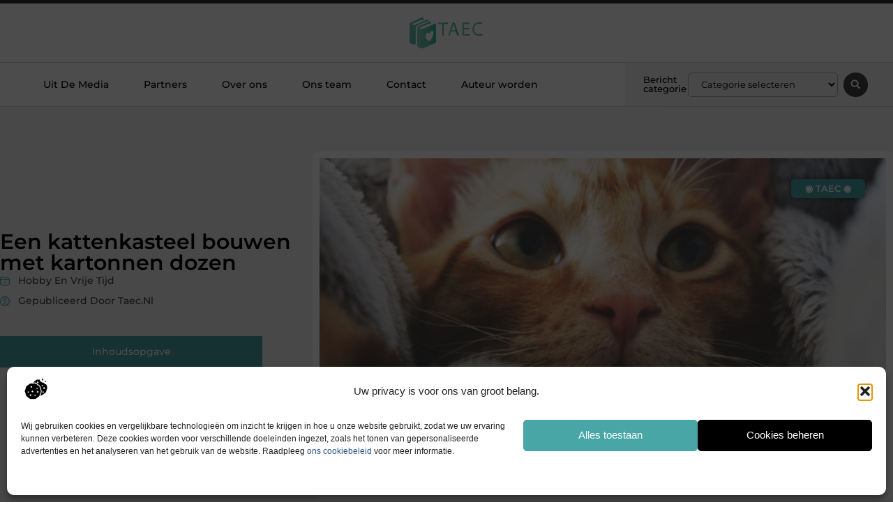

--- FILE ---
content_type: text/html; charset=UTF-8
request_url: https://www.taec.nl/een-kattenkasteel-bouwen-met-kartonnen-dozen/
body_size: 32175
content:
<!doctype html>
<html lang="nl-NL" prefix="og: https://ogp.me/ns#">
<head>
	<meta charset="UTF-8">
	<meta name="viewport" content="width=device-width, initial-scale=1">
	<link rel="profile" href="https://gmpg.org/xfn/11">
		<style>img:is([sizes="auto" i], [sizes^="auto," i]) { contain-intrinsic-size: 3000px 1500px }</style>
	
<!-- Search Engine Optimization door Rank Math - https://rankmath.com/ -->
<title>Een kattenkasteel bouwen met kartonnen dozen &bull; TAEC</title>
<meta name="description" content="Je bent het vast wel eens tegengekomen op het internet. Een kasteel van kartonnen dozen voor de kat om in te spelen. Vaak wordt dit gedaan met oude dozen van"/>
<meta name="robots" content="follow, index, max-snippet:-1, max-video-preview:-1, max-image-preview:large"/>
<link rel="canonical" href="https://www.taec.nl/een-kattenkasteel-bouwen-met-kartonnen-dozen/" />
<meta property="og:locale" content="nl_NL" />
<meta property="og:type" content="article" />
<meta property="og:title" content="Een kattenkasteel bouwen met kartonnen dozen &bull; TAEC" />
<meta property="og:description" content="Je bent het vast wel eens tegengekomen op het internet. Een kasteel van kartonnen dozen voor de kat om in te spelen. Vaak wordt dit gedaan met oude dozen van" />
<meta property="og:url" content="https://www.taec.nl/een-kattenkasteel-bouwen-met-kartonnen-dozen/" />
<meta property="og:site_name" content="TAEC" />
<meta property="article:tag" content="kartonnen doos" />
<meta property="article:tag" content="Kartonnen dozen" />
<meta property="article:tag" content="kartonnen dozen kopen" />
<meta property="article:section" content="Hobby en vrije tijd" />
<meta property="og:image" content="https://www.taec.nl/wp-content/uploads/2021/04/pexels-александар-цветановић-1440403.jpg" />
<meta property="og:image:secure_url" content="https://www.taec.nl/wp-content/uploads/2021/04/pexels-александар-цветановић-1440403.jpg" />
<meta property="og:image:width" content="640" />
<meta property="og:image:height" content="426" />
<meta property="og:image:alt" content="Een kattenkasteel bouwen met kartonnen dozen" />
<meta property="og:image:type" content="image/jpeg" />
<meta property="article:published_time" content="2021-04-12T11:59:12+00:00" />
<meta name="twitter:card" content="summary_large_image" />
<meta name="twitter:title" content="Een kattenkasteel bouwen met kartonnen dozen &bull; TAEC" />
<meta name="twitter:description" content="Je bent het vast wel eens tegengekomen op het internet. Een kasteel van kartonnen dozen voor de kat om in te spelen. Vaak wordt dit gedaan met oude dozen van" />
<meta name="twitter:image" content="https://www.taec.nl/wp-content/uploads/2021/04/pexels-александар-цветановић-1440403.jpg" />
<script type="application/ld+json" class="rank-math-schema">{"@context":"https://schema.org","@graph":[{"@type":"Organization","@id":"https://www.taec.nl/#organization","name":"taec","url":"https://www.taec.nl","logo":{"@type":"ImageObject","@id":"https://www.taec.nl/#logo","url":"https://www.taec.nl/wp-content/uploads/2021/08/cropped-1.-Taec-Logo355x159px.png","contentUrl":"https://www.taec.nl/wp-content/uploads/2021/08/cropped-1.-Taec-Logo355x159px.png","caption":"TAEC","inLanguage":"nl-NL","width":"355","height":"159"}},{"@type":"WebSite","@id":"https://www.taec.nl/#website","url":"https://www.taec.nl","name":"TAEC","alternateName":"taec.nl","publisher":{"@id":"https://www.taec.nl/#organization"},"inLanguage":"nl-NL"},{"@type":"ImageObject","@id":"https://www.taec.nl/wp-content/uploads/2021/04/pexels-\u0430\u043b\u0435\u043a\u0441\u0430\u043d\u0434\u0430\u0440-\u0446\u0432\u0435\u0442\u0430\u043d\u043e\u0432\u0438\u045b-1440403.jpg","url":"https://www.taec.nl/wp-content/uploads/2021/04/pexels-\u0430\u043b\u0435\u043a\u0441\u0430\u043d\u0434\u0430\u0440-\u0446\u0432\u0435\u0442\u0430\u043d\u043e\u0432\u0438\u045b-1440403.jpg","width":"640","height":"426","inLanguage":"nl-NL"},{"@type":"BreadcrumbList","@id":"https://www.taec.nl/een-kattenkasteel-bouwen-met-kartonnen-dozen/#breadcrumb","itemListElement":[{"@type":"ListItem","position":"1","item":{"@id":"https://www.taec.nl/","name":"Home"}},{"@type":"ListItem","position":"2","item":{"@id":"https://www.taec.nl/een-kattenkasteel-bouwen-met-kartonnen-dozen/","name":"Een kattenkasteel bouwen met kartonnen dozen"}}]},{"@type":"WebPage","@id":"https://www.taec.nl/een-kattenkasteel-bouwen-met-kartonnen-dozen/#webpage","url":"https://www.taec.nl/een-kattenkasteel-bouwen-met-kartonnen-dozen/","name":"Een kattenkasteel bouwen met kartonnen dozen &bull; TAEC","datePublished":"2021-04-12T11:59:12+00:00","dateModified":"2021-04-12T11:59:12+00:00","isPartOf":{"@id":"https://www.taec.nl/#website"},"primaryImageOfPage":{"@id":"https://www.taec.nl/wp-content/uploads/2021/04/pexels-\u0430\u043b\u0435\u043a\u0441\u0430\u043d\u0434\u0430\u0440-\u0446\u0432\u0435\u0442\u0430\u043d\u043e\u0432\u0438\u045b-1440403.jpg"},"inLanguage":"nl-NL","breadcrumb":{"@id":"https://www.taec.nl/een-kattenkasteel-bouwen-met-kartonnen-dozen/#breadcrumb"}},{"@type":"Person","@id":"https://www.taec.nl/een-kattenkasteel-bouwen-met-kartonnen-dozen/#author","image":{"@type":"ImageObject","@id":"https://secure.gravatar.com/avatar/?s=96&amp;d=mm&amp;r=g","url":"https://secure.gravatar.com/avatar/?s=96&amp;d=mm&amp;r=g","inLanguage":"nl-NL"},"worksFor":{"@id":"https://www.taec.nl/#organization"}},{"@type":"BlogPosting","headline":"Een kattenkasteel bouwen met kartonnen dozen &bull; TAEC","datePublished":"2021-04-12T11:59:12+00:00","dateModified":"2021-04-12T11:59:12+00:00","author":{"@id":"https://www.taec.nl/een-kattenkasteel-bouwen-met-kartonnen-dozen/#author"},"publisher":{"@id":"https://www.taec.nl/#organization"},"description":"Je bent het vast wel eens tegengekomen op het internet. Een kasteel van kartonnen dozen voor de kat om in te spelen. Vaak wordt dit gedaan met oude dozen van","name":"Een kattenkasteel bouwen met kartonnen dozen &bull; TAEC","@id":"https://www.taec.nl/een-kattenkasteel-bouwen-met-kartonnen-dozen/#richSnippet","isPartOf":{"@id":"https://www.taec.nl/een-kattenkasteel-bouwen-met-kartonnen-dozen/#webpage"},"image":{"@id":"https://www.taec.nl/wp-content/uploads/2021/04/pexels-\u0430\u043b\u0435\u043a\u0441\u0430\u043d\u0434\u0430\u0440-\u0446\u0432\u0435\u0442\u0430\u043d\u043e\u0432\u0438\u045b-1440403.jpg"},"inLanguage":"nl-NL","mainEntityOfPage":{"@id":"https://www.taec.nl/een-kattenkasteel-bouwen-met-kartonnen-dozen/#webpage"}}]}</script>
<!-- /Rank Math WordPress SEO plugin -->

<script>
window._wpemojiSettings = {"baseUrl":"https:\/\/s.w.org\/images\/core\/emoji\/16.0.1\/72x72\/","ext":".png","svgUrl":"https:\/\/s.w.org\/images\/core\/emoji\/16.0.1\/svg\/","svgExt":".svg","source":{"concatemoji":"https:\/\/www.taec.nl\/wp-includes\/js\/wp-emoji-release.min.js?ver=6.8.3"}};
/*! This file is auto-generated */
!function(s,n){var o,i,e;function c(e){try{var t={supportTests:e,timestamp:(new Date).valueOf()};sessionStorage.setItem(o,JSON.stringify(t))}catch(e){}}function p(e,t,n){e.clearRect(0,0,e.canvas.width,e.canvas.height),e.fillText(t,0,0);var t=new Uint32Array(e.getImageData(0,0,e.canvas.width,e.canvas.height).data),a=(e.clearRect(0,0,e.canvas.width,e.canvas.height),e.fillText(n,0,0),new Uint32Array(e.getImageData(0,0,e.canvas.width,e.canvas.height).data));return t.every(function(e,t){return e===a[t]})}function u(e,t){e.clearRect(0,0,e.canvas.width,e.canvas.height),e.fillText(t,0,0);for(var n=e.getImageData(16,16,1,1),a=0;a<n.data.length;a++)if(0!==n.data[a])return!1;return!0}function f(e,t,n,a){switch(t){case"flag":return n(e,"\ud83c\udff3\ufe0f\u200d\u26a7\ufe0f","\ud83c\udff3\ufe0f\u200b\u26a7\ufe0f")?!1:!n(e,"\ud83c\udde8\ud83c\uddf6","\ud83c\udde8\u200b\ud83c\uddf6")&&!n(e,"\ud83c\udff4\udb40\udc67\udb40\udc62\udb40\udc65\udb40\udc6e\udb40\udc67\udb40\udc7f","\ud83c\udff4\u200b\udb40\udc67\u200b\udb40\udc62\u200b\udb40\udc65\u200b\udb40\udc6e\u200b\udb40\udc67\u200b\udb40\udc7f");case"emoji":return!a(e,"\ud83e\udedf")}return!1}function g(e,t,n,a){var r="undefined"!=typeof WorkerGlobalScope&&self instanceof WorkerGlobalScope?new OffscreenCanvas(300,150):s.createElement("canvas"),o=r.getContext("2d",{willReadFrequently:!0}),i=(o.textBaseline="top",o.font="600 32px Arial",{});return e.forEach(function(e){i[e]=t(o,e,n,a)}),i}function t(e){var t=s.createElement("script");t.src=e,t.defer=!0,s.head.appendChild(t)}"undefined"!=typeof Promise&&(o="wpEmojiSettingsSupports",i=["flag","emoji"],n.supports={everything:!0,everythingExceptFlag:!0},e=new Promise(function(e){s.addEventListener("DOMContentLoaded",e,{once:!0})}),new Promise(function(t){var n=function(){try{var e=JSON.parse(sessionStorage.getItem(o));if("object"==typeof e&&"number"==typeof e.timestamp&&(new Date).valueOf()<e.timestamp+604800&&"object"==typeof e.supportTests)return e.supportTests}catch(e){}return null}();if(!n){if("undefined"!=typeof Worker&&"undefined"!=typeof OffscreenCanvas&&"undefined"!=typeof URL&&URL.createObjectURL&&"undefined"!=typeof Blob)try{var e="postMessage("+g.toString()+"("+[JSON.stringify(i),f.toString(),p.toString(),u.toString()].join(",")+"));",a=new Blob([e],{type:"text/javascript"}),r=new Worker(URL.createObjectURL(a),{name:"wpTestEmojiSupports"});return void(r.onmessage=function(e){c(n=e.data),r.terminate(),t(n)})}catch(e){}c(n=g(i,f,p,u))}t(n)}).then(function(e){for(var t in e)n.supports[t]=e[t],n.supports.everything=n.supports.everything&&n.supports[t],"flag"!==t&&(n.supports.everythingExceptFlag=n.supports.everythingExceptFlag&&n.supports[t]);n.supports.everythingExceptFlag=n.supports.everythingExceptFlag&&!n.supports.flag,n.DOMReady=!1,n.readyCallback=function(){n.DOMReady=!0}}).then(function(){return e}).then(function(){var e;n.supports.everything||(n.readyCallback(),(e=n.source||{}).concatemoji?t(e.concatemoji):e.wpemoji&&e.twemoji&&(t(e.twemoji),t(e.wpemoji)))}))}((window,document),window._wpemojiSettings);
</script>
<link rel='stylesheet' id='colorboxstyle-css' href='https://www.taec.nl/wp-content/plugins/link-library/colorbox/colorbox.css?ver=6.8.3' media='all' />
<style id='wp-emoji-styles-inline-css'>

	img.wp-smiley, img.emoji {
		display: inline !important;
		border: none !important;
		box-shadow: none !important;
		height: 1em !important;
		width: 1em !important;
		margin: 0 0.07em !important;
		vertical-align: -0.1em !important;
		background: none !important;
		padding: 0 !important;
	}
</style>
<link rel='stylesheet' id='wp-block-library-css' href='https://www.taec.nl/wp-includes/css/dist/block-library/style.min.css?ver=6.8.3' media='all' />
<style id='global-styles-inline-css'>
:root{--wp--preset--aspect-ratio--square: 1;--wp--preset--aspect-ratio--4-3: 4/3;--wp--preset--aspect-ratio--3-4: 3/4;--wp--preset--aspect-ratio--3-2: 3/2;--wp--preset--aspect-ratio--2-3: 2/3;--wp--preset--aspect-ratio--16-9: 16/9;--wp--preset--aspect-ratio--9-16: 9/16;--wp--preset--color--black: #000000;--wp--preset--color--cyan-bluish-gray: #abb8c3;--wp--preset--color--white: #ffffff;--wp--preset--color--pale-pink: #f78da7;--wp--preset--color--vivid-red: #cf2e2e;--wp--preset--color--luminous-vivid-orange: #ff6900;--wp--preset--color--luminous-vivid-amber: #fcb900;--wp--preset--color--light-green-cyan: #7bdcb5;--wp--preset--color--vivid-green-cyan: #00d084;--wp--preset--color--pale-cyan-blue: #8ed1fc;--wp--preset--color--vivid-cyan-blue: #0693e3;--wp--preset--color--vivid-purple: #9b51e0;--wp--preset--gradient--vivid-cyan-blue-to-vivid-purple: linear-gradient(135deg,rgba(6,147,227,1) 0%,rgb(155,81,224) 100%);--wp--preset--gradient--light-green-cyan-to-vivid-green-cyan: linear-gradient(135deg,rgb(122,220,180) 0%,rgb(0,208,130) 100%);--wp--preset--gradient--luminous-vivid-amber-to-luminous-vivid-orange: linear-gradient(135deg,rgba(252,185,0,1) 0%,rgba(255,105,0,1) 100%);--wp--preset--gradient--luminous-vivid-orange-to-vivid-red: linear-gradient(135deg,rgba(255,105,0,1) 0%,rgb(207,46,46) 100%);--wp--preset--gradient--very-light-gray-to-cyan-bluish-gray: linear-gradient(135deg,rgb(238,238,238) 0%,rgb(169,184,195) 100%);--wp--preset--gradient--cool-to-warm-spectrum: linear-gradient(135deg,rgb(74,234,220) 0%,rgb(151,120,209) 20%,rgb(207,42,186) 40%,rgb(238,44,130) 60%,rgb(251,105,98) 80%,rgb(254,248,76) 100%);--wp--preset--gradient--blush-light-purple: linear-gradient(135deg,rgb(255,206,236) 0%,rgb(152,150,240) 100%);--wp--preset--gradient--blush-bordeaux: linear-gradient(135deg,rgb(254,205,165) 0%,rgb(254,45,45) 50%,rgb(107,0,62) 100%);--wp--preset--gradient--luminous-dusk: linear-gradient(135deg,rgb(255,203,112) 0%,rgb(199,81,192) 50%,rgb(65,88,208) 100%);--wp--preset--gradient--pale-ocean: linear-gradient(135deg,rgb(255,245,203) 0%,rgb(182,227,212) 50%,rgb(51,167,181) 100%);--wp--preset--gradient--electric-grass: linear-gradient(135deg,rgb(202,248,128) 0%,rgb(113,206,126) 100%);--wp--preset--gradient--midnight: linear-gradient(135deg,rgb(2,3,129) 0%,rgb(40,116,252) 100%);--wp--preset--font-size--small: 13px;--wp--preset--font-size--medium: 20px;--wp--preset--font-size--large: 36px;--wp--preset--font-size--x-large: 42px;--wp--preset--spacing--20: 0.44rem;--wp--preset--spacing--30: 0.67rem;--wp--preset--spacing--40: 1rem;--wp--preset--spacing--50: 1.5rem;--wp--preset--spacing--60: 2.25rem;--wp--preset--spacing--70: 3.38rem;--wp--preset--spacing--80: 5.06rem;--wp--preset--shadow--natural: 6px 6px 9px rgba(0, 0, 0, 0.2);--wp--preset--shadow--deep: 12px 12px 50px rgba(0, 0, 0, 0.4);--wp--preset--shadow--sharp: 6px 6px 0px rgba(0, 0, 0, 0.2);--wp--preset--shadow--outlined: 6px 6px 0px -3px rgba(255, 255, 255, 1), 6px 6px rgba(0, 0, 0, 1);--wp--preset--shadow--crisp: 6px 6px 0px rgba(0, 0, 0, 1);}:root { --wp--style--global--content-size: 800px;--wp--style--global--wide-size: 1200px; }:where(body) { margin: 0; }.wp-site-blocks > .alignleft { float: left; margin-right: 2em; }.wp-site-blocks > .alignright { float: right; margin-left: 2em; }.wp-site-blocks > .aligncenter { justify-content: center; margin-left: auto; margin-right: auto; }:where(.wp-site-blocks) > * { margin-block-start: 24px; margin-block-end: 0; }:where(.wp-site-blocks) > :first-child { margin-block-start: 0; }:where(.wp-site-blocks) > :last-child { margin-block-end: 0; }:root { --wp--style--block-gap: 24px; }:root :where(.is-layout-flow) > :first-child{margin-block-start: 0;}:root :where(.is-layout-flow) > :last-child{margin-block-end: 0;}:root :where(.is-layout-flow) > *{margin-block-start: 24px;margin-block-end: 0;}:root :where(.is-layout-constrained) > :first-child{margin-block-start: 0;}:root :where(.is-layout-constrained) > :last-child{margin-block-end: 0;}:root :where(.is-layout-constrained) > *{margin-block-start: 24px;margin-block-end: 0;}:root :where(.is-layout-flex){gap: 24px;}:root :where(.is-layout-grid){gap: 24px;}.is-layout-flow > .alignleft{float: left;margin-inline-start: 0;margin-inline-end: 2em;}.is-layout-flow > .alignright{float: right;margin-inline-start: 2em;margin-inline-end: 0;}.is-layout-flow > .aligncenter{margin-left: auto !important;margin-right: auto !important;}.is-layout-constrained > .alignleft{float: left;margin-inline-start: 0;margin-inline-end: 2em;}.is-layout-constrained > .alignright{float: right;margin-inline-start: 2em;margin-inline-end: 0;}.is-layout-constrained > .aligncenter{margin-left: auto !important;margin-right: auto !important;}.is-layout-constrained > :where(:not(.alignleft):not(.alignright):not(.alignfull)){max-width: var(--wp--style--global--content-size);margin-left: auto !important;margin-right: auto !important;}.is-layout-constrained > .alignwide{max-width: var(--wp--style--global--wide-size);}body .is-layout-flex{display: flex;}.is-layout-flex{flex-wrap: wrap;align-items: center;}.is-layout-flex > :is(*, div){margin: 0;}body .is-layout-grid{display: grid;}.is-layout-grid > :is(*, div){margin: 0;}body{padding-top: 0px;padding-right: 0px;padding-bottom: 0px;padding-left: 0px;}a:where(:not(.wp-element-button)){text-decoration: underline;}:root :where(.wp-element-button, .wp-block-button__link){background-color: #32373c;border-width: 0;color: #fff;font-family: inherit;font-size: inherit;line-height: inherit;padding: calc(0.667em + 2px) calc(1.333em + 2px);text-decoration: none;}.has-black-color{color: var(--wp--preset--color--black) !important;}.has-cyan-bluish-gray-color{color: var(--wp--preset--color--cyan-bluish-gray) !important;}.has-white-color{color: var(--wp--preset--color--white) !important;}.has-pale-pink-color{color: var(--wp--preset--color--pale-pink) !important;}.has-vivid-red-color{color: var(--wp--preset--color--vivid-red) !important;}.has-luminous-vivid-orange-color{color: var(--wp--preset--color--luminous-vivid-orange) !important;}.has-luminous-vivid-amber-color{color: var(--wp--preset--color--luminous-vivid-amber) !important;}.has-light-green-cyan-color{color: var(--wp--preset--color--light-green-cyan) !important;}.has-vivid-green-cyan-color{color: var(--wp--preset--color--vivid-green-cyan) !important;}.has-pale-cyan-blue-color{color: var(--wp--preset--color--pale-cyan-blue) !important;}.has-vivid-cyan-blue-color{color: var(--wp--preset--color--vivid-cyan-blue) !important;}.has-vivid-purple-color{color: var(--wp--preset--color--vivid-purple) !important;}.has-black-background-color{background-color: var(--wp--preset--color--black) !important;}.has-cyan-bluish-gray-background-color{background-color: var(--wp--preset--color--cyan-bluish-gray) !important;}.has-white-background-color{background-color: var(--wp--preset--color--white) !important;}.has-pale-pink-background-color{background-color: var(--wp--preset--color--pale-pink) !important;}.has-vivid-red-background-color{background-color: var(--wp--preset--color--vivid-red) !important;}.has-luminous-vivid-orange-background-color{background-color: var(--wp--preset--color--luminous-vivid-orange) !important;}.has-luminous-vivid-amber-background-color{background-color: var(--wp--preset--color--luminous-vivid-amber) !important;}.has-light-green-cyan-background-color{background-color: var(--wp--preset--color--light-green-cyan) !important;}.has-vivid-green-cyan-background-color{background-color: var(--wp--preset--color--vivid-green-cyan) !important;}.has-pale-cyan-blue-background-color{background-color: var(--wp--preset--color--pale-cyan-blue) !important;}.has-vivid-cyan-blue-background-color{background-color: var(--wp--preset--color--vivid-cyan-blue) !important;}.has-vivid-purple-background-color{background-color: var(--wp--preset--color--vivid-purple) !important;}.has-black-border-color{border-color: var(--wp--preset--color--black) !important;}.has-cyan-bluish-gray-border-color{border-color: var(--wp--preset--color--cyan-bluish-gray) !important;}.has-white-border-color{border-color: var(--wp--preset--color--white) !important;}.has-pale-pink-border-color{border-color: var(--wp--preset--color--pale-pink) !important;}.has-vivid-red-border-color{border-color: var(--wp--preset--color--vivid-red) !important;}.has-luminous-vivid-orange-border-color{border-color: var(--wp--preset--color--luminous-vivid-orange) !important;}.has-luminous-vivid-amber-border-color{border-color: var(--wp--preset--color--luminous-vivid-amber) !important;}.has-light-green-cyan-border-color{border-color: var(--wp--preset--color--light-green-cyan) !important;}.has-vivid-green-cyan-border-color{border-color: var(--wp--preset--color--vivid-green-cyan) !important;}.has-pale-cyan-blue-border-color{border-color: var(--wp--preset--color--pale-cyan-blue) !important;}.has-vivid-cyan-blue-border-color{border-color: var(--wp--preset--color--vivid-cyan-blue) !important;}.has-vivid-purple-border-color{border-color: var(--wp--preset--color--vivid-purple) !important;}.has-vivid-cyan-blue-to-vivid-purple-gradient-background{background: var(--wp--preset--gradient--vivid-cyan-blue-to-vivid-purple) !important;}.has-light-green-cyan-to-vivid-green-cyan-gradient-background{background: var(--wp--preset--gradient--light-green-cyan-to-vivid-green-cyan) !important;}.has-luminous-vivid-amber-to-luminous-vivid-orange-gradient-background{background: var(--wp--preset--gradient--luminous-vivid-amber-to-luminous-vivid-orange) !important;}.has-luminous-vivid-orange-to-vivid-red-gradient-background{background: var(--wp--preset--gradient--luminous-vivid-orange-to-vivid-red) !important;}.has-very-light-gray-to-cyan-bluish-gray-gradient-background{background: var(--wp--preset--gradient--very-light-gray-to-cyan-bluish-gray) !important;}.has-cool-to-warm-spectrum-gradient-background{background: var(--wp--preset--gradient--cool-to-warm-spectrum) !important;}.has-blush-light-purple-gradient-background{background: var(--wp--preset--gradient--blush-light-purple) !important;}.has-blush-bordeaux-gradient-background{background: var(--wp--preset--gradient--blush-bordeaux) !important;}.has-luminous-dusk-gradient-background{background: var(--wp--preset--gradient--luminous-dusk) !important;}.has-pale-ocean-gradient-background{background: var(--wp--preset--gradient--pale-ocean) !important;}.has-electric-grass-gradient-background{background: var(--wp--preset--gradient--electric-grass) !important;}.has-midnight-gradient-background{background: var(--wp--preset--gradient--midnight) !important;}.has-small-font-size{font-size: var(--wp--preset--font-size--small) !important;}.has-medium-font-size{font-size: var(--wp--preset--font-size--medium) !important;}.has-large-font-size{font-size: var(--wp--preset--font-size--large) !important;}.has-x-large-font-size{font-size: var(--wp--preset--font-size--x-large) !important;}
:root :where(.wp-block-pullquote){font-size: 1.5em;line-height: 1.6;}
</style>
<link rel='stylesheet' id='thumbs_rating_styles-css' href='https://www.taec.nl/wp-content/plugins/link-library/upvote-downvote/css/style.css?ver=1.0.0' media='all' />
<link rel='stylesheet' id='scriptlesssocialsharing-css' href='https://www.taec.nl/wp-content/plugins/scriptless-social-sharing/includes/css/scriptlesssocialsharing-style.css?ver=3.3.1' media='all' />
<style id='scriptlesssocialsharing-inline-css'>
.scriptlesssocialsharing__buttons a.button { padding: 12px; flex: 1; }@media only screen and (max-width: 767px) { .scriptlesssocialsharing .sss-name { position: absolute; clip: rect(1px, 1px, 1px, 1px); height: 1px; width: 1px; border: 0; overflow: hidden; } }
</style>
<link rel='stylesheet' id='cmplz-general-css' href='https://www.taec.nl/wp-content/plugins/complianz-gdpr/assets/css/cookieblocker.min.css?ver=1741710170' media='all' />
<link rel='stylesheet' id='hello-elementor-css' href='https://www.taec.nl/wp-content/themes/hello-elementor/style.min.css?ver=3.4.2' media='all' />
<link rel='stylesheet' id='hello-elementor-theme-style-css' href='https://www.taec.nl/wp-content/themes/hello-elementor/theme.min.css?ver=3.4.2' media='all' />
<link rel='stylesheet' id='hello-elementor-header-footer-css' href='https://www.taec.nl/wp-content/themes/hello-elementor/header-footer.min.css?ver=3.4.2' media='all' />
<link rel='stylesheet' id='elementor-frontend-css' href='https://www.taec.nl/wp-content/plugins/elementor/assets/css/frontend.min.css?ver=3.34.4' media='all' />
<link rel='stylesheet' id='elementor-post-11302-css' href='https://www.taec.nl/wp-content/uploads/elementor/css/post-11302.css?ver=1769758297' media='all' />
<link rel='stylesheet' id='widget-progress-tracker-css' href='https://www.taec.nl/wp-content/plugins/elementor-pro/assets/css/widget-progress-tracker.min.css?ver=3.29.0' media='all' />
<link rel='stylesheet' id='e-sticky-css' href='https://www.taec.nl/wp-content/plugins/elementor-pro/assets/css/modules/sticky.min.css?ver=3.29.0' media='all' />
<link rel='stylesheet' id='e-animation-grow-css' href='https://www.taec.nl/wp-content/plugins/elementor/assets/lib/animations/styles/e-animation-grow.min.css?ver=3.34.4' media='all' />
<link rel='stylesheet' id='widget-image-css' href='https://www.taec.nl/wp-content/plugins/elementor/assets/css/widget-image.min.css?ver=3.34.4' media='all' />
<link rel='stylesheet' id='widget-nav-menu-css' href='https://www.taec.nl/wp-content/plugins/elementor-pro/assets/css/widget-nav-menu.min.css?ver=3.29.0' media='all' />
<link rel='stylesheet' id='widget-heading-css' href='https://www.taec.nl/wp-content/plugins/elementor/assets/css/widget-heading.min.css?ver=3.34.4' media='all' />
<link rel='stylesheet' id='swiper-css' href='https://www.taec.nl/wp-content/plugins/elementor/assets/lib/swiper/v8/css/swiper.min.css?ver=8.4.5' media='all' />
<link rel='stylesheet' id='e-swiper-css' href='https://www.taec.nl/wp-content/plugins/elementor/assets/css/conditionals/e-swiper.min.css?ver=3.34.4' media='all' />
<link rel='stylesheet' id='widget-search-form-css' href='https://www.taec.nl/wp-content/plugins/elementor-pro/assets/css/widget-search-form.min.css?ver=3.29.0' media='all' />
<link rel='stylesheet' id='e-animation-fadeIn-css' href='https://www.taec.nl/wp-content/plugins/elementor/assets/lib/animations/styles/fadeIn.min.css?ver=3.34.4' media='all' />
<link rel='stylesheet' id='e-motion-fx-css' href='https://www.taec.nl/wp-content/plugins/elementor-pro/assets/css/modules/motion-fx.min.css?ver=3.29.0' media='all' />
<link rel='stylesheet' id='widget-divider-css' href='https://www.taec.nl/wp-content/plugins/elementor/assets/css/widget-divider.min.css?ver=3.34.4' media='all' />
<link rel='stylesheet' id='widget-post-info-css' href='https://www.taec.nl/wp-content/plugins/elementor-pro/assets/css/widget-post-info.min.css?ver=3.29.0' media='all' />
<link rel='stylesheet' id='widget-icon-list-css' href='https://www.taec.nl/wp-content/plugins/elementor/assets/css/widget-icon-list.min.css?ver=3.34.4' media='all' />
<link rel='stylesheet' id='widget-spacer-css' href='https://www.taec.nl/wp-content/plugins/elementor/assets/css/widget-spacer.min.css?ver=3.34.4' media='all' />
<link rel='stylesheet' id='widget-table-of-contents-css' href='https://www.taec.nl/wp-content/plugins/elementor-pro/assets/css/widget-table-of-contents.min.css?ver=3.29.0' media='all' />
<link rel='stylesheet' id='widget-social-icons-css' href='https://www.taec.nl/wp-content/plugins/elementor/assets/css/widget-social-icons.min.css?ver=3.34.4' media='all' />
<link rel='stylesheet' id='e-apple-webkit-css' href='https://www.taec.nl/wp-content/plugins/elementor/assets/css/conditionals/apple-webkit.min.css?ver=3.34.4' media='all' />
<link rel='stylesheet' id='widget-author-box-css' href='https://www.taec.nl/wp-content/plugins/elementor-pro/assets/css/widget-author-box.min.css?ver=3.29.0' media='all' />
<link rel='stylesheet' id='widget-posts-css' href='https://www.taec.nl/wp-content/plugins/elementor-pro/assets/css/widget-posts.min.css?ver=3.29.0' media='all' />
<link rel='stylesheet' id='widget-call-to-action-css' href='https://www.taec.nl/wp-content/plugins/elementor-pro/assets/css/widget-call-to-action.min.css?ver=3.29.0' media='all' />
<link rel='stylesheet' id='e-transitions-css' href='https://www.taec.nl/wp-content/plugins/elementor-pro/assets/css/conditionals/transitions.min.css?ver=3.29.0' media='all' />
<link rel='stylesheet' id='widget-post-navigation-css' href='https://www.taec.nl/wp-content/plugins/elementor-pro/assets/css/widget-post-navigation.min.css?ver=3.29.0' media='all' />
<link rel='stylesheet' id='e-animation-shrink-css' href='https://www.taec.nl/wp-content/plugins/elementor/assets/lib/animations/styles/e-animation-shrink.min.css?ver=3.34.4' media='all' />
<link rel='stylesheet' id='elementor-post-11736-css' href='https://www.taec.nl/wp-content/uploads/elementor/css/post-11736.css?ver=1769758297' media='all' />
<link rel='stylesheet' id='elementor-post-11733-css' href='https://www.taec.nl/wp-content/uploads/elementor/css/post-11733.css?ver=1769758297' media='all' />
<link rel='stylesheet' id='elementor-post-11730-css' href='https://www.taec.nl/wp-content/uploads/elementor/css/post-11730.css?ver=1769758297' media='all' />
<link rel='stylesheet' id='elementor-gf-local-montserrat-css' href='https://www.taec.nl/wp-content/uploads/elementor/google-fonts/css/montserrat.css?ver=1747819631' media='all' />
<script src="https://www.taec.nl/wp-includes/js/jquery/jquery.min.js?ver=3.7.1" id="jquery-core-js"></script>
<script src="https://www.taec.nl/wp-includes/js/jquery/jquery-migrate.min.js?ver=3.4.1" id="jquery-migrate-js"></script>
<script src="https://www.taec.nl/wp-content/plugins/link-library/colorbox/jquery.colorbox-min.js?ver=1.3.9" id="colorbox-js"></script>
<script id="thumbs_rating_scripts-js-extra">
var thumbs_rating_ajax = {"ajax_url":"https:\/\/www.taec.nl\/wp-admin\/admin-ajax.php","nonce":"755fd6eda3"};
</script>
<script src="https://www.taec.nl/wp-content/plugins/link-library/upvote-downvote/js/general.js?ver=4.0.1" id="thumbs_rating_scripts-js"></script>
<link rel="https://api.w.org/" href="https://www.taec.nl/wp-json/" /><link rel="alternate" title="JSON" type="application/json" href="https://www.taec.nl/wp-json/wp/v2/posts/1496" /><link rel="EditURI" type="application/rsd+xml" title="RSD" href="https://www.taec.nl/xmlrpc.php?rsd" />
<meta name="generator" content="WordPress 6.8.3" />
<link rel='shortlink' href='https://www.taec.nl/?p=1496' />
<link rel="alternate" title="oEmbed (JSON)" type="application/json+oembed" href="https://www.taec.nl/wp-json/oembed/1.0/embed?url=https%3A%2F%2Fwww.taec.nl%2Feen-kattenkasteel-bouwen-met-kartonnen-dozen%2F" />
<link rel="alternate" title="oEmbed (XML)" type="text/xml+oembed" href="https://www.taec.nl/wp-json/oembed/1.0/embed?url=https%3A%2F%2Fwww.taec.nl%2Feen-kattenkasteel-bouwen-met-kartonnen-dozen%2F&#038;format=xml" />
<script type="text/javascript">//<![CDATA[
  function external_links_in_new_windows_loop() {
    if (!document.links) {
      document.links = document.getElementsByTagName('a');
    }
    var change_link = false;
    var force = '';
    var ignore = '';

    for (var t=0; t<document.links.length; t++) {
      var all_links = document.links[t];
      change_link = false;
      
      if(document.links[t].hasAttribute('onClick') == false) {
        // forced if the address starts with http (or also https), but does not link to the current domain
        if(all_links.href.search(/^http/) != -1 && all_links.href.search('www.taec.nl') == -1 && all_links.href.search(/^#/) == -1) {
          // console.log('Changed ' + all_links.href);
          change_link = true;
        }
          
        if(force != '' && all_links.href.search(force) != -1) {
          // forced
          // console.log('force ' + all_links.href);
          change_link = true;
        }
        
        if(ignore != '' && all_links.href.search(ignore) != -1) {
          // console.log('ignore ' + all_links.href);
          // ignored
          change_link = false;
        }

        if(change_link == true) {
          // console.log('Changed ' + all_links.href);
          document.links[t].setAttribute('onClick', 'javascript:window.open(\'' + all_links.href.replace(/'/g, '') + '\', \'_blank\', \'noopener\'); return false;');
          document.links[t].removeAttribute('target');
        }
      }
    }
  }
  
  // Load
  function external_links_in_new_windows_load(func)
  {  
    var oldonload = window.onload;
    if (typeof window.onload != 'function'){
      window.onload = func;
    } else {
      window.onload = function(){
        oldonload();
        func();
      }
    }
  }

  external_links_in_new_windows_load(external_links_in_new_windows_loop);
  //]]></script>

			<style>.cmplz-hidden {
					display: none !important;
				}</style><meta name="generator" content="Elementor 3.34.4; features: e_font_icon_svg, additional_custom_breakpoints; settings: css_print_method-external, google_font-enabled, font_display-swap">
			<style>
				.e-con.e-parent:nth-of-type(n+4):not(.e-lazyloaded):not(.e-no-lazyload),
				.e-con.e-parent:nth-of-type(n+4):not(.e-lazyloaded):not(.e-no-lazyload) * {
					background-image: none !important;
				}
				@media screen and (max-height: 1024px) {
					.e-con.e-parent:nth-of-type(n+3):not(.e-lazyloaded):not(.e-no-lazyload),
					.e-con.e-parent:nth-of-type(n+3):not(.e-lazyloaded):not(.e-no-lazyload) * {
						background-image: none !important;
					}
				}
				@media screen and (max-height: 640px) {
					.e-con.e-parent:nth-of-type(n+2):not(.e-lazyloaded):not(.e-no-lazyload),
					.e-con.e-parent:nth-of-type(n+2):not(.e-lazyloaded):not(.e-no-lazyload) * {
						background-image: none !important;
					}
				}
			</style>
			<link rel="icon" href="https://www.taec.nl/wp-content/uploads/2021/08/cropped-0.-Icon-Taec-150x150-px-32x32.png" sizes="32x32" />
<link rel="icon" href="https://www.taec.nl/wp-content/uploads/2021/08/cropped-0.-Icon-Taec-150x150-px-192x192.png" sizes="192x192" />
<link rel="apple-touch-icon" href="https://www.taec.nl/wp-content/uploads/2021/08/cropped-0.-Icon-Taec-150x150-px-180x180.png" />
<meta name="msapplication-TileImage" content="https://www.taec.nl/wp-content/uploads/2021/08/cropped-0.-Icon-Taec-150x150-px-270x270.png" />
</head>
<body data-rsssl=1 data-cmplz=1 class="wp-singular post-template-default single single-post postid-1496 single-format-standard wp-custom-logo wp-embed-responsive wp-theme-hello-elementor hello-elementor-default elementor-default elementor-template-full-width elementor-kit-11302 elementor-page-11730">


<a class="skip-link screen-reader-text" href="#content">Ga naar de inhoud</a>

		<header data-elementor-type="header" data-elementor-id="11736" class="elementor elementor-11736 elementor-location-header" data-elementor-post-type="elementor_library">
			<header class="elementor-element elementor-element-5248cfc3 e-con-full top e-flex e-con e-parent" data-id="5248cfc3" data-element_type="container" data-settings="{&quot;background_background&quot;:&quot;classic&quot;}">
		<section class="elementor-element elementor-element-7bcf5df7 e-con-full e-flex e-con e-child" data-id="7bcf5df7" data-element_type="container" data-settings="{&quot;sticky&quot;:&quot;top&quot;,&quot;sticky_on&quot;:[&quot;desktop&quot;,&quot;tablet&quot;,&quot;mobile&quot;],&quot;sticky_offset&quot;:0,&quot;sticky_effects_offset&quot;:0,&quot;sticky_anchor_link_offset&quot;:0}">
				<div class="elementor-element elementor-element-20d8dd82 elementor-widget elementor-widget-progress-tracker" data-id="20d8dd82" data-element_type="widget" data-settings="{&quot;type&quot;:&quot;horizontal&quot;,&quot;relative_to&quot;:&quot;entire_page&quot;,&quot;percentage&quot;:&quot;no&quot;}" data-widget_type="progress-tracker.default">
				<div class="elementor-widget-container">
					
		<div class="elementor-scrolling-tracker elementor-scrolling-tracker-horizontal elementor-scrolling-tracker-alignment-">
						<div class="current-progress">
					<div class="current-progress-percentage"></div>
				</div>
				</div>
						</div>
				</div>
				</section>
		<section class="elementor-element elementor-element-56fea8a4 elementor-hidden-mobile e-flex e-con-boxed e-con e-child" data-id="56fea8a4" data-element_type="container" data-settings="{&quot;background_background&quot;:&quot;classic&quot;}">
					<div class="e-con-inner">
				<div class="elementor-element elementor-element-252869b5 elementor-widget__width-initial elementor-widget elementor-widget-theme-site-logo elementor-widget-image" data-id="252869b5" data-element_type="widget" data-widget_type="theme-site-logo.default">
				<div class="elementor-widget-container">
											<a href="https://www.taec.nl">
			<img width="355" height="159" src="https://www.taec.nl/wp-content/uploads/2021/08/cropped-1.-Taec-Logo355x159px.png" class="elementor-animation-grow attachment-full size-full wp-image-2079" alt="" srcset="https://www.taec.nl/wp-content/uploads/2021/08/cropped-1.-Taec-Logo355x159px.png 355w, https://www.taec.nl/wp-content/uploads/2021/08/cropped-1.-Taec-Logo355x159px-300x134.png 300w" sizes="(max-width: 355px) 100vw, 355px" />				</a>
											</div>
				</div>
					</div>
				</section>
		<nav class="elementor-element elementor-element-2ac83b7f e-flex e-con-boxed e-con e-child" data-id="2ac83b7f" data-element_type="container" data-settings="{&quot;background_background&quot;:&quot;gradient&quot;,&quot;animation&quot;:&quot;none&quot;,&quot;animation_delay&quot;:200,&quot;sticky&quot;:&quot;top&quot;,&quot;sticky_offset&quot;:5,&quot;sticky_offset_tablet&quot;:5,&quot;sticky_offset_mobile&quot;:5,&quot;sticky_effects_offset_tablet&quot;:0,&quot;sticky_effects_offset_mobile&quot;:0,&quot;sticky_anchor_link_offset_tablet&quot;:0,&quot;sticky_anchor_link_offset_mobile&quot;:0,&quot;sticky_on&quot;:[&quot;desktop&quot;,&quot;tablet&quot;,&quot;mobile&quot;],&quot;sticky_effects_offset&quot;:0,&quot;sticky_anchor_link_offset&quot;:0}">
					<div class="e-con-inner">
				<div class="elementor-element elementor-element-222bb181 elementor-nav-menu--stretch elementor-nav-menu__align-center elementor-nav-menu__text-align-center elementor-widget-tablet__width-initial elementor-widget__width-initial elementor-nav-menu--dropdown-mobile elementor-nav-menu--toggle elementor-nav-menu--burger elementor-widget elementor-widget-nav-menu" data-id="222bb181" data-element_type="widget" data-settings="{&quot;full_width&quot;:&quot;stretch&quot;,&quot;submenu_icon&quot;:{&quot;value&quot;:&quot;&lt;i class=\&quot;\&quot;&gt;&lt;\/i&gt;&quot;,&quot;library&quot;:&quot;&quot;},&quot;layout&quot;:&quot;horizontal&quot;,&quot;toggle&quot;:&quot;burger&quot;}" data-widget_type="nav-menu.default">
				<div class="elementor-widget-container">
								<nav aria-label="Menu" class="elementor-nav-menu--main elementor-nav-menu__container elementor-nav-menu--layout-horizontal e--pointer-text e--animation-grow">
				<ul id="menu-1-222bb181" class="elementor-nav-menu"><li class="menu-item menu-item-type-custom menu-item-object-custom menu-item-10639"><a href="/category/media/" class="elementor-item">Uit De Media</a></li>
<li class="menu-item menu-item-type-post_type menu-item-object-page menu-item-36"><a href="https://www.taec.nl/partners/" class="elementor-item">Partners</a></li>
<li class="menu-item menu-item-type-post_type menu-item-object-page menu-item-11535"><a href="https://www.taec.nl/over-ons/" class="elementor-item">Over ons</a></li>
<li class="menu-item menu-item-type-post_type menu-item-object-page menu-item-11534"><a href="https://www.taec.nl/ons-team/" class="elementor-item">Ons team</a></li>
<li class="menu-item menu-item-type-post_type menu-item-object-page menu-item-26"><a href="https://www.taec.nl/contact/" class="elementor-item">Contact</a></li>
<li class="menu-item menu-item-type-post_type menu-item-object-page menu-item-11794"><a href="https://www.taec.nl/auteur-worden/" class="elementor-item">Auteur worden</a></li>
</ul>			</nav>
					<div class="elementor-menu-toggle" role="button" tabindex="0" aria-label="Menu toggle" aria-expanded="false">
			<svg aria-hidden="true" role="presentation" class="elementor-menu-toggle__icon--open e-font-icon-svg e-eicon-menu-bar" viewBox="0 0 1000 1000" xmlns="http://www.w3.org/2000/svg"><path d="M104 333H896C929 333 958 304 958 271S929 208 896 208H104C71 208 42 237 42 271S71 333 104 333ZM104 583H896C929 583 958 554 958 521S929 458 896 458H104C71 458 42 487 42 521S71 583 104 583ZM104 833H896C929 833 958 804 958 771S929 708 896 708H104C71 708 42 737 42 771S71 833 104 833Z"></path></svg><svg aria-hidden="true" role="presentation" class="elementor-menu-toggle__icon--close e-font-icon-svg e-eicon-close" viewBox="0 0 1000 1000" xmlns="http://www.w3.org/2000/svg"><path d="M742 167L500 408 258 167C246 154 233 150 217 150 196 150 179 158 167 167 154 179 150 196 150 212 150 229 154 242 171 254L408 500 167 742C138 771 138 800 167 829 196 858 225 858 254 829L496 587 738 829C750 842 767 846 783 846 800 846 817 842 829 829 842 817 846 804 846 783 846 767 842 750 829 737L588 500 833 258C863 229 863 200 833 171 804 137 775 137 742 167Z"></path></svg>		</div>
					<nav class="elementor-nav-menu--dropdown elementor-nav-menu__container" aria-hidden="true">
				<ul id="menu-2-222bb181" class="elementor-nav-menu"><li class="menu-item menu-item-type-custom menu-item-object-custom menu-item-10639"><a href="/category/media/" class="elementor-item" tabindex="-1">Uit De Media</a></li>
<li class="menu-item menu-item-type-post_type menu-item-object-page menu-item-36"><a href="https://www.taec.nl/partners/" class="elementor-item" tabindex="-1">Partners</a></li>
<li class="menu-item menu-item-type-post_type menu-item-object-page menu-item-11535"><a href="https://www.taec.nl/over-ons/" class="elementor-item" tabindex="-1">Over ons</a></li>
<li class="menu-item menu-item-type-post_type menu-item-object-page menu-item-11534"><a href="https://www.taec.nl/ons-team/" class="elementor-item" tabindex="-1">Ons team</a></li>
<li class="menu-item menu-item-type-post_type menu-item-object-page menu-item-26"><a href="https://www.taec.nl/contact/" class="elementor-item" tabindex="-1">Contact</a></li>
<li class="menu-item menu-item-type-post_type menu-item-object-page menu-item-11794"><a href="https://www.taec.nl/auteur-worden/" class="elementor-item" tabindex="-1">Auteur worden</a></li>
</ul>			</nav>
						</div>
				</div>
				<div class="elementor-element elementor-element-462ca0a1 elementor-widget__width-initial elementor-hidden-desktop elementor-hidden-tablet elementor-widget elementor-widget-theme-site-logo elementor-widget-image" data-id="462ca0a1" data-element_type="widget" data-widget_type="theme-site-logo.default">
				<div class="elementor-widget-container">
											<a href="https://www.taec.nl">
			<img width="355" height="159" src="https://www.taec.nl/wp-content/uploads/2021/08/cropped-1.-Taec-Logo355x159px.png" class="attachment-full size-full wp-image-2079" alt="" srcset="https://www.taec.nl/wp-content/uploads/2021/08/cropped-1.-Taec-Logo355x159px.png 355w, https://www.taec.nl/wp-content/uploads/2021/08/cropped-1.-Taec-Logo355x159px-300x134.png 300w" sizes="(max-width: 355px) 100vw, 355px" />				</a>
											</div>
				</div>
		<div class="elementor-element elementor-element-2a04969a e-con-full e-flex e-con e-child" data-id="2a04969a" data-element_type="container" data-settings="{&quot;background_background&quot;:&quot;classic&quot;}">
				<div class="elementor-element elementor-element-70c39abe elementor-widget__width-initial elementor-hidden-tablet elementor-hidden-mobile elementor-widget elementor-widget-heading" data-id="70c39abe" data-element_type="widget" data-widget_type="heading.default">
				<div class="elementor-widget-container">
					<div class="elementor-heading-title elementor-size-default">Bericht categorie</div>				</div>
				</div>
				<div class="elementor-element elementor-element-6e37f77b elementor-widget-mobile__width-initial categorie elementor-widget__width-initial elementor-widget-tablet__width-initial elementor-hidden-tablet elementor-hidden-mobile elementor-widget elementor-widget-wp-widget-categories" data-id="6e37f77b" data-element_type="widget" data-widget_type="wp-widget-categories.default">
				<div class="elementor-widget-container">
					<h5>Categorieën</h5><form action="https://www.taec.nl" method="get"><label class="screen-reader-text" for="cat">Categorieën</label><select  name='cat' id='cat' class='postform'>
	<option value='-1'>Categorie selecteren</option>
	<option class="level-0" value="16">Aanbiedingen</option>
	<option class="level-0" value="178">Adverteren</option>
	<option class="level-0" value="1691">Afvalverwerking</option>
	<option class="level-0" value="47">Alarmsysteem</option>
	<option class="level-0" value="138">Architectuur</option>
	<option class="level-0" value="3249">Attracties</option>
	<option class="level-0" value="18">Auto</option>
	<option class="level-0" value="270">Auto&#8217;s en Motoren</option>
	<option class="level-0" value="144">Banen en opleidingen</option>
	<option class="level-0" value="102">Beauty en verzorging</option>
	<option class="level-0" value="70">Bedrijven</option>
	<option class="level-0" value="37">Bloemen</option>
	<option class="level-0" value="22">Boeken en Tijdschriften</option>
	<option class="level-0" value="1006">Cadeau</option>
	<option class="level-0" value="30">Dienstverlening</option>
	<option class="level-0" value="311">Dieren</option>
	<option class="level-0" value="74">Electronica en Computers</option>
	<option class="level-0" value="310">Energie</option>
	<option class="level-0" value="185">Entertainment</option>
	<option class="level-0" value="169">Eten en drinken</option>
	<option class="level-0" value="223">Financieel</option>
	<option class="level-0" value="1417">Fotografie</option>
	<option class="level-0" value="361">Geschenken</option>
	<option class="level-0" value="60">Gezondheid</option>
	<option class="level-0" value="603">Groothandel</option>
	<option class="level-0" value="230">Haartransplantatie</option>
	<option class="level-0" value="333">Hobby en vrije tijd</option>
	<option class="level-0" value="381">Horeca</option>
	<option class="level-0" value="392">Huishoudelijk</option>
	<option class="level-0" value="34">Industrie</option>
	<option class="level-0" value="140">Internet</option>
	<option class="level-0" value="482">Internet marketing</option>
	<option class="level-0" value="248">Kinderen</option>
	<option class="level-0" value="249">Kunst en Kitsch</option>
	<option class="level-0" value="1913">Management</option>
	<option class="level-0" value="118">Marketing</option>
	<option class="level-0" value="61">Media</option>
	<option class="level-0" value="366">Meubels</option>
	<option class="level-0" value="2580">MKB</option>
	<option class="level-0" value="308">Mobiliteit</option>
	<option class="level-0" value="129">Mode en Kleding</option>
	<option class="level-0" value="1578">Muziek</option>
	<option class="level-0" value="172">Onderwijs</option>
	<option class="level-0" value="2429">Oog Laseren</option>
	<option class="level-0" value="770">Particuliere dienstverlening</option>
	<option class="level-0" value="357">Rechten</option>
	<option class="level-0" value="291">Relatie</option>
	<option class="level-0" value="183">Sport</option>
	<option class="level-0" value="41">Telefonie</option>
	<option class="level-0" value="31">Toerisme</option>
	<option class="level-0" value="80">Tuin en buitenleven</option>
	<option class="level-0" value="136">Tweewielers</option>
	<option class="level-0" value="26">Vakantie</option>
	<option class="level-0" value="153">Verbouwen</option>
	<option class="level-0" value="69">Verenigingen</option>
	<option class="level-0" value="67">Vervoer en transport</option>
	<option class="level-0" value="397">Webdesign</option>
	<option class="level-0" value="2167">Wijn</option>
	<option class="level-0" value="486">Winkelen</option>
	<option class="level-0" value="20">Woning en Tuin</option>
	<option class="level-0" value="184">Woningen</option>
	<option class="level-0" value="284">Zakelijk</option>
	<option class="level-0" value="158">Zakelijke dienstverlening</option>
	<option class="level-0" value="372">Zorg</option>
	<option class="level-0" value="480">ZZP</option>
</select>
</form><script>
(function() {
	var dropdown = document.getElementById( "cat" );
	function onCatChange() {
		if ( dropdown.options[ dropdown.selectedIndex ].value > 0 ) {
			dropdown.parentNode.submit();
		}
	}
	dropdown.onchange = onCatChange;
})();
</script>
				</div>
				</div>
				<div class="elementor-element elementor-element-336c6baa elementor-search-form--skin-full_screen elementor-widget__width-initial elementor-widget-mobile__width-auto elementor-widget-tablet__width-auto elementor-widget elementor-widget-search-form" data-id="336c6baa" data-element_type="widget" data-settings="{&quot;skin&quot;:&quot;full_screen&quot;}" data-widget_type="search-form.default">
				<div class="elementor-widget-container">
							<search role="search">
			<form class="elementor-search-form" action="https://www.taec.nl" method="get">
												<div class="elementor-search-form__toggle" role="button" tabindex="0" aria-label="Zoeken">
					<div class="e-font-icon-svg-container"><svg aria-hidden="true" class="e-font-icon-svg e-fas-search" viewBox="0 0 512 512" xmlns="http://www.w3.org/2000/svg"><path d="M505 442.7L405.3 343c-4.5-4.5-10.6-7-17-7H372c27.6-35.3 44-79.7 44-128C416 93.1 322.9 0 208 0S0 93.1 0 208s93.1 208 208 208c48.3 0 92.7-16.4 128-44v16.3c0 6.4 2.5 12.5 7 17l99.7 99.7c9.4 9.4 24.6 9.4 33.9 0l28.3-28.3c9.4-9.4 9.4-24.6.1-34zM208 336c-70.7 0-128-57.2-128-128 0-70.7 57.2-128 128-128 70.7 0 128 57.2 128 128 0 70.7-57.2 128-128 128z"></path></svg></div>				</div>
								<div class="elementor-search-form__container">
					<label class="elementor-screen-only" for="elementor-search-form-336c6baa">Zoeken</label>

					
					<input id="elementor-search-form-336c6baa" placeholder="" class="elementor-search-form__input" type="search" name="s" value="">
					
					
										<div class="dialog-lightbox-close-button dialog-close-button" role="button" tabindex="0" aria-label="Sluit dit zoekvak.">
						<svg aria-hidden="true" class="e-font-icon-svg e-eicon-close" viewBox="0 0 1000 1000" xmlns="http://www.w3.org/2000/svg"><path d="M742 167L500 408 258 167C246 154 233 150 217 150 196 150 179 158 167 167 154 179 150 196 150 212 150 229 154 242 171 254L408 500 167 742C138 771 138 800 167 829 196 858 225 858 254 829L496 587 738 829C750 842 767 846 783 846 800 846 817 842 829 829 842 817 846 804 846 783 846 767 842 750 829 737L588 500 833 258C863 229 863 200 833 171 804 137 775 137 742 167Z"></path></svg>					</div>
									</div>
			</form>
		</search>
						</div>
				</div>
				</div>
					</div>
				</nav>
				<div class="elementor-element elementor-element-59b6228a elementor-view-framed elementor-widget__width-auto elementor-fixed elementor-shape-circle elementor-invisible elementor-widget elementor-widget-icon" data-id="59b6228a" data-element_type="widget" data-settings="{&quot;_position&quot;:&quot;fixed&quot;,&quot;motion_fx_motion_fx_scrolling&quot;:&quot;yes&quot;,&quot;motion_fx_opacity_effect&quot;:&quot;yes&quot;,&quot;motion_fx_opacity_range&quot;:{&quot;unit&quot;:&quot;%&quot;,&quot;size&quot;:&quot;&quot;,&quot;sizes&quot;:{&quot;start&quot;:0,&quot;end&quot;:45}},&quot;_animation&quot;:&quot;fadeIn&quot;,&quot;_animation_delay&quot;:200,&quot;motion_fx_opacity_direction&quot;:&quot;out-in&quot;,&quot;motion_fx_opacity_level&quot;:{&quot;unit&quot;:&quot;px&quot;,&quot;size&quot;:10,&quot;sizes&quot;:[]},&quot;motion_fx_devices&quot;:[&quot;desktop&quot;,&quot;tablet&quot;,&quot;mobile&quot;]}" data-widget_type="icon.default">
				<div class="elementor-widget-container">
							<div class="elementor-icon-wrapper">
			<a class="elementor-icon" href="#top">
			<svg aria-hidden="true" class="e-font-icon-svg e-fas-arrow-up" viewBox="0 0 448 512" xmlns="http://www.w3.org/2000/svg"><path d="M34.9 289.5l-22.2-22.2c-9.4-9.4-9.4-24.6 0-33.9L207 39c9.4-9.4 24.6-9.4 33.9 0l194.3 194.3c9.4 9.4 9.4 24.6 0 33.9L413 289.4c-9.5 9.5-25 9.3-34.3-.4L264 168.6V456c0 13.3-10.7 24-24 24h-32c-13.3 0-24-10.7-24-24V168.6L69.2 289.1c-9.3 9.8-24.8 10-34.3.4z"></path></svg>			</a>
		</div>
						</div>
				</div>
				</header>
				</header>
				<div data-elementor-type="single-post" data-elementor-id="11730" class="elementor elementor-11730 elementor-location-single post-1496 post type-post status-publish format-standard has-post-thumbnail hentry category-hobby-en-vrije-tijd tag-kartonnen-doos tag-kartonnen-dozen tag-kartonnen-dozen-kopen" data-elementor-post-type="elementor_library">
			<section class="elementor-element elementor-element-4843a038 e-flex e-con-boxed e-con e-parent" data-id="4843a038" data-element_type="container" data-settings="{&quot;background_background&quot;:&quot;classic&quot;}">
					<div class="e-con-inner">
		<div class="elementor-element elementor-element-2e0ee4b3 e-con-full e-flex e-con e-child" data-id="2e0ee4b3" data-element_type="container">
				<div class="elementor-element elementor-element-707b05ef elementor-widget elementor-widget-theme-post-title elementor-page-title elementor-widget-heading" data-id="707b05ef" data-element_type="widget" data-widget_type="theme-post-title.default">
				<div class="elementor-widget-container">
					<h1 class="elementor-heading-title elementor-size-default">Een kattenkasteel bouwen met kartonnen dozen</h1>				</div>
				</div>
				<div class="elementor-element elementor-element-2c59c801 elementor-mobile-align-left elementor-align-left elementor-hidden-tablet elementor-widget elementor-widget-post-info" data-id="2c59c801" data-element_type="widget" data-widget_type="post-info.default">
				<div class="elementor-widget-container">
							<ul class="elementor-icon-list-items elementor-post-info">
								<li class="elementor-icon-list-item elementor-repeater-item-4ea7917" itemprop="about">
										<span class="elementor-icon-list-icon">
								<svg xmlns="http://www.w3.org/2000/svg" id="Layer_1" data-name="Layer 1" viewBox="0 0 24 24" width="512" height="512"><path d="M16,15c0,.553-.447,1-1,1h-6c-.553,0-1-.447-1-1s.447-1,1-1h6c.553,0,1,.447,1,1Zm8-7v10c0,2.757-2.243,5-5,5H5c-2.757,0-5-2.243-5-5V6C0,3.243,2.243,1,5,1h2.528c.463,0,.927,.109,1.341,.316l3.156,1.578c.138,.069,.292,.105,.446,.105h6.528c2.757,0,5,2.243,5,5ZM2,6v1H21.828c-.413-1.164-1.524-2-2.828-2h-6.528c-.463,0-.927-.109-1.341-.316l-3.156-1.578c-.138-.069-.292-.105-.446-.105h-2.528c-1.654,0-3,1.346-3,3Zm20,12V9H2v9c0,1.654,1.346,3,3,3h14c1.654,0,3-1.346,3-3Z"></path></svg>							</span>
									<span class="elementor-icon-list-text elementor-post-info__item elementor-post-info__item--type-terms">
										<span class="elementor-post-info__terms-list">
				<a href="https://www.taec.nl/category/hobby-en-vrije-tijd/" class="elementor-post-info__terms-list-item">Hobby en vrije tijd</a>				</span>
					</span>
								</li>
				<li class="elementor-icon-list-item elementor-repeater-item-8e7be82">
										<span class="elementor-icon-list-icon">
								<svg xmlns="http://www.w3.org/2000/svg" id="Layer_1" data-name="Layer 1" viewBox="0 0 24 24" width="512" height="512"><path d="m12,0C5.383,0,0,5.383,0,12s5.383,12,12,12,12-5.383,12-12S18.617,0,12,0Zm-4,21.164v-.164c0-2.206,1.794-4,4-4s4,1.794,4,4v.164c-1.226.537-2.578.836-4,.836s-2.774-.299-4-.836Zm9.925-1.113c-.456-2.859-2.939-5.051-5.925-5.051s-5.468,2.192-5.925,5.051c-2.47-1.823-4.075-4.753-4.075-8.051C2,6.486,6.486,2,12,2s10,4.486,10,10c0,3.298-1.605,6.228-4.075,8.051Zm-5.925-15.051c-2.206,0-4,1.794-4,4s1.794,4,4,4,4-1.794,4-4-1.794-4-4-4Zm0,6c-1.103,0-2-.897-2-2s.897-2,2-2,2,.897,2,2-.897,2-2,2Z"></path></svg>							</span>
									<span class="elementor-icon-list-text elementor-post-info__item elementor-post-info__item--type-custom">
										Gepubliceerd door Taec.nl					</span>
								</li>
				</ul>
						</div>
				</div>
				<div class="elementor-element elementor-element-2a229d20 elementor-mobile-align-center elementor-align-left elementor-hidden-desktop elementor-hidden-mobile elementor-widget elementor-widget-post-info" data-id="2a229d20" data-element_type="widget" data-widget_type="post-info.default">
				<div class="elementor-widget-container">
							<ul class="elementor-inline-items elementor-icon-list-items elementor-post-info">
								<li class="elementor-icon-list-item elementor-repeater-item-4ea7917 elementor-inline-item" itemprop="about">
										<span class="elementor-icon-list-icon">
								<svg xmlns="http://www.w3.org/2000/svg" id="Layer_1" data-name="Layer 1" viewBox="0 0 24 24" width="512" height="512"><path d="M16,15c0,.553-.447,1-1,1h-6c-.553,0-1-.447-1-1s.447-1,1-1h6c.553,0,1,.447,1,1Zm8-7v10c0,2.757-2.243,5-5,5H5c-2.757,0-5-2.243-5-5V6C0,3.243,2.243,1,5,1h2.528c.463,0,.927,.109,1.341,.316l3.156,1.578c.138,.069,.292,.105,.446,.105h6.528c2.757,0,5,2.243,5,5ZM2,6v1H21.828c-.413-1.164-1.524-2-2.828-2h-6.528c-.463,0-.927-.109-1.341-.316l-3.156-1.578c-.138-.069-.292-.105-.446-.105h-2.528c-1.654,0-3,1.346-3,3Zm20,12V9H2v9c0,1.654,1.346,3,3,3h14c1.654,0,3-1.346,3-3Z"></path></svg>							</span>
									<span class="elementor-icon-list-text elementor-post-info__item elementor-post-info__item--type-terms">
										<span class="elementor-post-info__terms-list">
				<a href="https://www.taec.nl/category/hobby-en-vrije-tijd/" class="elementor-post-info__terms-list-item">Hobby en vrije tijd</a>				</span>
					</span>
								</li>
				<li class="elementor-icon-list-item elementor-repeater-item-8e7be82 elementor-inline-item">
										<span class="elementor-icon-list-icon">
								<svg xmlns="http://www.w3.org/2000/svg" id="Layer_1" data-name="Layer 1" viewBox="0 0 24 24" width="512" height="512"><path d="m12,0C5.383,0,0,5.383,0,12s5.383,12,12,12,12-5.383,12-12S18.617,0,12,0Zm-4,21.164v-.164c0-2.206,1.794-4,4-4s4,1.794,4,4v.164c-1.226.537-2.578.836-4,.836s-2.774-.299-4-.836Zm9.925-1.113c-.456-2.859-2.939-5.051-5.925-5.051s-5.468,2.192-5.925,5.051c-2.47-1.823-4.075-4.753-4.075-8.051C2,6.486,6.486,2,12,2s10,4.486,10,10c0,3.298-1.605,6.228-4.075,8.051Zm-5.925-15.051c-2.206,0-4,1.794-4,4s1.794,4,4,4,4-1.794,4-4-1.794-4-4-4Zm0,6c-1.103,0-2-.897-2-2s.897-2,2-2,2,.897,2,2-.897,2-2,2Z"></path></svg>							</span>
									<span class="elementor-icon-list-text elementor-post-info__item elementor-post-info__item--type-custom">
										Gepubliceerd door Taec.nl					</span>
								</li>
				</ul>
						</div>
				</div>
				<div class="elementor-element elementor-element-2dd481fe elementor-widget elementor-widget-spacer" data-id="2dd481fe" data-element_type="widget" data-widget_type="spacer.default">
				<div class="elementor-widget-container">
							<div class="elementor-spacer">
			<div class="elementor-spacer-inner"></div>
		</div>
						</div>
				</div>
				<div class="elementor-element elementor-element-4e89f3d7 elementor-widget__width-initial elementor-widget elementor-widget-table-of-contents" data-id="4e89f3d7" data-element_type="widget" data-settings="{&quot;headings_by_tags&quot;:[&quot;h2&quot;],&quot;container&quot;:&quot;.content&quot;,&quot;exclude_headings_by_selector&quot;:[],&quot;marker_view&quot;:&quot;bullets&quot;,&quot;no_headings_message&quot;:&quot;Er zijn geen kopteksten gevonden op deze pagina.&quot;,&quot;icon&quot;:{&quot;value&quot;:&quot;far fa-circle&quot;,&quot;library&quot;:&quot;fa-regular&quot;,&quot;rendered_tag&quot;:&quot;&lt;svg class=\&quot;e-font-icon-svg e-far-circle\&quot; viewBox=\&quot;0 0 512 512\&quot; xmlns=\&quot;http:\/\/www.w3.org\/2000\/svg\&quot;&gt;&lt;path d=\&quot;M256 8C119 8 8 119 8 256s111 248 248 248 248-111 248-248S393 8 256 8zm0 448c-110.5 0-200-89.5-200-200S145.5 56 256 56s200 89.5 200 200-89.5 200-200 200z\&quot;&gt;&lt;\/path&gt;&lt;\/svg&gt;&quot;},&quot;hierarchical_view&quot;:&quot;yes&quot;,&quot;min_height&quot;:{&quot;unit&quot;:&quot;px&quot;,&quot;size&quot;:&quot;&quot;,&quot;sizes&quot;:[]},&quot;min_height_tablet&quot;:{&quot;unit&quot;:&quot;px&quot;,&quot;size&quot;:&quot;&quot;,&quot;sizes&quot;:[]},&quot;min_height_mobile&quot;:{&quot;unit&quot;:&quot;px&quot;,&quot;size&quot;:&quot;&quot;,&quot;sizes&quot;:[]}}" data-widget_type="table-of-contents.default">
				<div class="elementor-widget-container">
							<div class="elementor-toc__header">
			<div class="elementor-toc__header-title">
				Inhoudsopgave			</div>
					</div>
		<div id="elementor-toc__4e89f3d7" class="elementor-toc__body">
			<div class="elementor-toc__spinner-container">
				<svg class="elementor-toc__spinner eicon-animation-spin e-font-icon-svg e-eicon-loading" aria-hidden="true" viewBox="0 0 1000 1000" xmlns="http://www.w3.org/2000/svg"><path d="M500 975V858C696 858 858 696 858 500S696 142 500 142 142 304 142 500H25C25 237 238 25 500 25S975 237 975 500 763 975 500 975Z"></path></svg>			</div>
		</div>
						</div>
				</div>
				</div>
		<div class="elementor-element elementor-element-71f47b56 e-con-full e-flex e-con e-child" data-id="71f47b56" data-element_type="container">
				<div class="elementor-element elementor-element-6ffee923 elementor-widget elementor-widget-theme-post-featured-image elementor-widget-image" data-id="6ffee923" data-element_type="widget" data-widget_type="theme-post-featured-image.default">
				<div class="elementor-widget-container">
															<img loading="lazy" width="640" height="426" src="https://www.taec.nl/wp-content/uploads/2021/04/pexels-александар-цветановић-1440403.jpg" class="attachment-2048x2048 size-2048x2048 wp-image-1497" alt="" srcset="https://www.taec.nl/wp-content/uploads/2021/04/pexels-александар-цветановић-1440403.jpg 640w, https://www.taec.nl/wp-content/uploads/2021/04/pexels-александар-цветановић-1440403-300x200.jpg 300w" sizes="(max-width: 640px) 100vw, 640px" />															</div>
				</div>
				<div class="elementor-element elementor-element-472260f7 elementor-widget-mobile__width-initial elementor-absolute elementor-widget elementor-widget-heading" data-id="472260f7" data-element_type="widget" data-settings="{&quot;_position&quot;:&quot;absolute&quot;}" data-widget_type="heading.default">
				<div class="elementor-widget-container">
					<p class="elementor-heading-title elementor-size-default">◉ TAEC ◉</p>				</div>
				</div>
				</div>
					</div>
				</section>
		<section class="elementor-element elementor-element-53f08d28 e-flex e-con-boxed e-con e-parent" data-id="53f08d28" data-element_type="container">
					<div class="e-con-inner">
		<article class="elementor-element elementor-element-5e102157 e-con-full e-flex e-con e-child" data-id="5e102157" data-element_type="container">
				<div class="elementor-element elementor-element-25631ea0 content elementor-widget elementor-widget-theme-post-content" data-id="25631ea0" data-element_type="widget" data-widget_type="theme-post-content.default">
				<div class="elementor-widget-container">
					<table>
<tr>
<td style="vertical-align:top">
<p>Je bent het vast wel eens tegengekomen op het internet. Een kasteel van kartonnen dozen voor de kat om in te spelen. Vaak wordt dit gedaan met oude dozen van pakketjes of dergelijke. Maar voor de perfectionisten onder ons is het veel fijner te werken met dozen die je precies op maat kunt laten maken voor een aardig prijsje. Zo ben je ervan verzekerd dat de dozen die je gebruikt schoon zijn en je kat niet door versleten dozen heen zakt.</p>
<p>&nbsp;</p>
<h2>Knutselproject met kartonnen dozen</h2>
<p>Wat je nodig hebt voor het bouwen van een kattenkasteel zijn <a href="https://endlessbranding.com/doos-op-maat" target="_blank" rel="noopener">kartonnen dozen</a>, een stift, een stanley of ander soort scherp mesje en tape (geen lijm!). Je begint met de dozen zo te stellen hoe je het uiteindelijk wilt gaan bouwen. Als de opstelling definitief is kun je gaten gaan snijden in het karton om doorgangen te maken waar je kat doorheen kan. Daarna tape je alle dozen zo strak mogelijk aan elkaar vast. Met de stift kun je als finishing touche tekeningen maken op de dozen om het nieuwe paleis van je kat een koninklijke sfeer te geven. Tip: vergeet niet bij de doorgangen ook aan de buitenkant doorkijk gaten te maken.</p>
<p>&nbsp;</p>
<h2>Veilig en comfy</h2>
<p>De twee dingen waar katten van houden. Door een comfortabel kussentje in het kasteel te leggen heeft je kat een veilig en comfortabel plekje om uit te rusten. Zet het kartonnen dozen kasteel in de zon voor warmte. Op deze manier zal je kat zijn kasteel nooit meer verlaten.</p>
<p>&nbsp;</p>
<p><img fetchpriority="high" fetchpriority="high" decoding="async" src="https://dlwebdesign.nl/wp-content/uploads/2021/04/pexels-александар-цветановић-1440403.jpg" width="560" height="373" title="Een kattenkasteel bouwen met kartonnen dozen" alt="Een kattenkasteel bouwen met kartonnen dozen"></p>
</td>
</tr>
<tr>
<td><strong> <a href="https://endlessbranding.com/doos-op-maat" target="_blank" rel="noopener">https://endlessbranding.com/doos-op-maat</strong></a></td>
</tr>
</table>
<div class="scriptlesssocialsharing"><h3 class="scriptlesssocialsharing__heading">Goed artikel? Deel hem dan op:</h3><div class="scriptlesssocialsharing__buttons"><a class="button twitter" target="_blank" href="https://twitter.com/intent/tweet?text=Een%20kattenkasteel%20bouwen%20met%20kartonnen%20dozen&#038;url=https%3A%2F%2Fwww.taec.nl%2Feen-kattenkasteel-bouwen-met-kartonnen-dozen%2F" rel="noopener noreferrer nofollow"><svg viewbox="0 0 512 512" class="scriptlesssocialsharing__icon twitter" fill="currentcolor" height="1em" width="1em" aria-hidden="true" focusable="false" role="img"><!--! Font Awesome Pro 6.4.2 by @fontawesome - https://fontawesome.com License - https://fontawesome.com/license (Commercial License) Copyright 2023 Fonticons, Inc. --><path d="M389.2 48h70.6L305.6 224.2 487 464H345L233.7 318.6 106.5 464H35.8L200.7 275.5 26.8 48H172.4L272.9 180.9 389.2 48zM364.4 421.8h39.1L151.1 88h-42L364.4 421.8z"></path></svg>
<span class="sss-name"><span class="screen-reader-text">Share on </span>X (Twitter)</span></a><a class="button facebook" target="_blank" href="https://www.facebook.com/sharer/sharer.php?u=https%3A%2F%2Fwww.taec.nl%2Feen-kattenkasteel-bouwen-met-kartonnen-dozen%2F" rel="noopener noreferrer nofollow"><svg viewbox="0 0 512 512" class="scriptlesssocialsharing__icon facebook" fill="currentcolor" height="1em" width="1em" aria-hidden="true" focusable="false" role="img"><!-- Font Awesome Free 5.15.4 by @fontawesome - https://fontawesome.com License - https://fontawesome.com/license/free (Icons: CC BY 4.0, Fonts: SIL OFL 1.1, Code: MIT License) --><path d="M504 256C504 119 393 8 256 8S8 119 8 256c0 123.78 90.69 226.38 209.25 245V327.69h-63V256h63v-54.64c0-62.15 37-96.48 93.67-96.48 27.14 0 55.52 4.84 55.52 4.84v61h-31.28c-30.8 0-40.41 19.12-40.41 38.73V256h68.78l-11 71.69h-57.78V501C413.31 482.38 504 379.78 504 256z"></path></svg>
<span class="sss-name"><span class="screen-reader-text">Share on </span>Facebook</span></a><a class="button pinterest" target="_blank" href="https://pinterest.com/pin/create/button/?url=https%3A%2F%2Fwww.taec.nl%2Feen-kattenkasteel-bouwen-met-kartonnen-dozen%2F&#038;media=https%3A%2F%2Fwww.taec.nl%2Fwp-content%2Fuploads%2F2021%2F04%2Fpexels-%D0%B0%D0%BB%D0%B5%D0%BA%D1%81%D0%B0%D0%BD%D0%B4%D0%B0%D1%80-%D1%86%D0%B2%D0%B5%D1%82%D0%B0%D0%BD%D0%BE%D0%B2%D0%B8%D1%9B-1440403.jpg&#038;description=Een%20kattenkasteel%20bouwen%20met%20kartonnen%20dozen" rel="noopener noreferrer nofollow" data-pin-no-hover="true" data-pin-custom="true" data-pin-do="skip" data-pin-description="Een kattenkasteel bouwen met kartonnen dozen"><svg viewbox="0 0 496 512" class="scriptlesssocialsharing__icon pinterest" fill="currentcolor" height="1em" width="1em" aria-hidden="true" focusable="false" role="img"><!-- Font Awesome Free 5.15.4 by @fontawesome - https://fontawesome.com License - https://fontawesome.com/license/free (Icons: CC BY 4.0, Fonts: SIL OFL 1.1, Code: MIT License) --><path d="M496 256c0 137-111 248-248 248-25.6 0-50.2-3.9-73.4-11.1 10.1-16.5 25.2-43.5 30.8-65 3-11.6 15.4-59 15.4-59 8.1 15.4 31.7 28.5 56.8 28.5 74.8 0 128.7-68.8 128.7-154.3 0-81.9-66.9-143.2-152.9-143.2-107 0-163.9 71.8-163.9 150.1 0 36.4 19.4 81.7 50.3 96.1 4.7 2.2 7.2 1.2 8.3-3.3.8-3.4 5-20.3 6.9-28.1.6-2.5.3-4.7-1.7-7.1-10.1-12.5-18.3-35.3-18.3-56.6 0-54.7 41.4-107.6 112-107.6 60.9 0 103.6 41.5 103.6 100.9 0 67.1-33.9 113.6-78 113.6-24.3 0-42.6-20.1-36.7-44.8 7-29.5 20.5-61.3 20.5-82.6 0-19-10.2-34.9-31.4-34.9-24.9 0-44.9 25.7-44.9 60.2 0 22 7.4 36.8 7.4 36.8s-24.5 103.8-29 123.2c-5 21.4-3 51.6-.9 71.2C65.4 450.9 0 361.1 0 256 0 119 111 8 248 8s248 111 248 248z"></path></svg>
<span class="sss-name"><span class="screen-reader-text">Share on </span>Pinterest</span></a><a class="button linkedin" target="_blank" href="https://www.linkedin.com/shareArticle?mini=1&#038;url=https%3A%2F%2Fwww.taec.nl%2Feen-kattenkasteel-bouwen-met-kartonnen-dozen%2F&#038;title=Een%20kattenkasteel%20bouwen%20met%20kartonnen%20dozen&#038;source=https%3A%2F%2Fwww.taec.nl" rel="noopener noreferrer nofollow"><svg viewbox="0 0 448 512" class="scriptlesssocialsharing__icon linkedin" fill="currentcolor" height="1em" width="1em" aria-hidden="true" focusable="false" role="img"><!-- Font Awesome Free 5.15.4 by @fontawesome - https://fontawesome.com License - https://fontawesome.com/license/free (Icons: CC BY 4.0, Fonts: SIL OFL 1.1, Code: MIT License) --><path d="M416 32H31.9C14.3 32 0 46.5 0 64.3v383.4C0 465.5 14.3 480 31.9 480H416c17.6 0 32-14.5 32-32.3V64.3c0-17.8-14.4-32.3-32-32.3zM135.4 416H69V202.2h66.5V416zm-33.2-243c-21.3 0-38.5-17.3-38.5-38.5S80.9 96 102.2 96c21.2 0 38.5 17.3 38.5 38.5 0 21.3-17.2 38.5-38.5 38.5zm282.1 243h-66.4V312c0-24.8-.5-56.7-34.5-56.7-34.6 0-39.9 27-39.9 54.9V416h-66.4V202.2h63.7v29.2h.9c8.9-16.8 30.6-34.5 62.9-34.5 67.2 0 79.7 44.3 79.7 101.9V416z"></path></svg>
<span class="sss-name"><span class="screen-reader-text">Share on </span>LinkedIn</span></a><a class="button email" href="mailto:?body=I%20read%20this%20post%20and%20wanted%20to%20share%20it%20with%20you.%20Here%27s%20the%20link%3A%20https%3A%2F%2Fwww.taec.nl%2Feen-kattenkasteel-bouwen-met-kartonnen-dozen%2F&#038;subject=A%20post%20worth%20sharing%3A%20Een%20kattenkasteel%20bouwen%20met%20kartonnen%20dozen" rel="noopener noreferrer nofollow"><svg viewbox="0 0 512 512" class="scriptlesssocialsharing__icon email" fill="currentcolor" height="1em" width="1em" aria-hidden="true" focusable="false" role="img"><!-- Font Awesome Free 5.15.4 by @fontawesome - https://fontawesome.com License - https://fontawesome.com/license/free (Icons: CC BY 4.0, Fonts: SIL OFL 1.1, Code: MIT License) --><path d="M502.3 190.8c3.9-3.1 9.7-.2 9.7 4.7V400c0 26.5-21.5 48-48 48H48c-26.5 0-48-21.5-48-48V195.6c0-5 5.7-7.8 9.7-4.7 22.4 17.4 52.1 39.5 154.1 113.6 21.1 15.4 56.7 47.8 92.2 47.6 35.7.3 72-32.8 92.3-47.6 102-74.1 131.6-96.3 154-113.7zM256 320c23.2.4 56.6-29.2 73.4-41.4 132.7-96.3 142.8-104.7 173.4-128.7 5.8-4.5 9.2-11.5 9.2-18.9v-19c0-26.5-21.5-48-48-48H48C21.5 64 0 85.5 0 112v19c0 7.4 3.4 14.3 9.2 18.9 30.6 23.9 40.7 32.4 173.4 128.7 16.8 12.2 50.2 41.8 73.4 41.4z"></path></svg>
<span class="sss-name"><span class="screen-reader-text">Share on </span>Email</span></a></div></div><div class='yarpp yarpp-related yarpp-related-website yarpp-template-list'>
<!-- YARPP List -->
<h3>Gerelateerde berichten:</h3><ol>
<li><a href="https://www.taec.nl/waar-kun-je-jouw-kat-laten-registreren/" rel="bookmark" title="Waar kun je jouw kat laten registreren?">Waar kun je jouw kat laten registreren?</a> <small>Katten zijn &eacute;&eacute;n van de meest geliefde huisdieren in Nederland, en dat is niet zo gek. Ze zijn niet alleen ontzettend schattig, maar ook zeer...</small></li>
<li><a href="https://www.taec.nl/kasteel-kopen-hier-moet-u-op-letten/" rel="bookmark" title="Kasteel kopen? Hier moet u op letten">Kasteel kopen? Hier moet u op letten</a> <small>Een kasteel kopen is natuurlijk geen alledaagse bezigheid. Echter is er wel een groeiende interesse van mensen die overwegen om het avontuur aan te gaan...</small></li>
<li><a href="https://www.taec.nl/een-kat-maakt-gelukkig-wetenschappelijk-bewezen/" rel="bookmark" title="Een kat maakt gelukkig (wetenschappelijk bewezen)">Een kat maakt gelukkig (wetenschappelijk bewezen)</a> <small>Een kat maakt je gelukkig Er is wetenschappelijk bewijs dat katten goed zijn voor je gezondheid. Of je nu samenwoont met een knuffelige schootkat of...</small></li>
<li><a href="https://www.taec.nl/5-problemen-met-verhuizen/" rel="bookmark" title="5 problemen met verhuizen">5 problemen met verhuizen</a> <small>In uw leven zult u een aantal keren van woonadres veranderen. Soms zal dat vrijwillig gebeuren, bijvoorbeeld omdat de kinderen het huis uit zijn. U...</small></li>
<li><a href="https://www.taec.nl/staycation-in-belgie-25-x-tips-op-vakantie-in-eigen-land/" rel="bookmark" title="Staycation In België: 25 X Tips Op Vakantie In Eigen Land">Staycation In België: 25 X Tips Op Vakantie In Eigen Land</a> <small>Staycation In Belgi&euml;: 25 X Tips Op Vakantie In Eigen Land Table of ContentsMeivakantie Weekendje Weg AanbiedingenTop 10 Vakantiebestemmingen: Hier Gaan Nederlanders HetVakantiehuis Voor De...</small></li>
<li><a href="https://www.taec.nl/de-voordelen-van-kunststof-trapmatten/" rel="bookmark" title="De voordelen van kunststof trapmatten">De voordelen van kunststof trapmatten</a> <small>Het leggen van kunststof trapmatten op u trap heeft veel voordelen. Naast dat u de trapmatten goed kunt schoonmaken zijn er nog veel meer aspecten...</small></li>
</ol>
</div>
				</div>
				</div>
		<div class="elementor-element elementor-element-20594ed8 e-grid e-con-full e-con e-child" data-id="20594ed8" data-element_type="container">
		<div class="elementor-element elementor-element-792b9559 e-con-full e-flex e-con e-child" data-id="792b9559" data-element_type="container">
				<div class="elementor-element elementor-element-429d6ab2 elementor-widget__width-initial elementor-widget elementor-widget-heading" data-id="429d6ab2" data-element_type="widget" data-widget_type="heading.default">
				<div class="elementor-widget-container">
					<h2 class="elementor-heading-title elementor-size-default">Tags:</h2>				</div>
				</div>
				<div class="elementor-element elementor-element-17e68ce3 elementor-widget__width-initial elementor-mobile-align-left elementor-widget elementor-widget-post-info" data-id="17e68ce3" data-element_type="widget" data-widget_type="post-info.default">
				<div class="elementor-widget-container">
							<ul class="elementor-inline-items elementor-icon-list-items elementor-post-info">
								<li class="elementor-icon-list-item elementor-repeater-item-980f26a elementor-inline-item">
													<span class="elementor-icon-list-text elementor-post-info__item elementor-post-info__item--type-custom">
										<a href="https://www.taec.nl/tag/kartonnen-doos/" rel="tag">kartonnen doos</a> , <a href="https://www.taec.nl/tag/kartonnen-dozen/" rel="tag">Kartonnen dozen</a> , <a href="https://www.taec.nl/tag/kartonnen-dozen-kopen/" rel="tag">kartonnen dozen kopen</a>					</span>
								</li>
				</ul>
						</div>
				</div>
				</div>
		<div class="elementor-element elementor-element-67987107 e-con-full e-flex e-con e-child" data-id="67987107" data-element_type="container">
				<div class="elementor-element elementor-element-29a98d2c elementor-widget__width-initial elementor-widget elementor-widget-heading" data-id="29a98d2c" data-element_type="widget" data-widget_type="heading.default">
				<div class="elementor-widget-container">
					<h2 class="elementor-heading-title elementor-size-default">Deel dit:</h2>				</div>
				</div>
				<div class="elementor-element elementor-element-7e367269 elementor-shape-rounded elementor-grid-0 e-grid-align-center elementor-widget elementor-widget-social-icons" data-id="7e367269" data-element_type="widget" data-widget_type="social-icons.default">
				<div class="elementor-widget-container">
							<div class="elementor-social-icons-wrapper elementor-grid" role="list">
							<span class="elementor-grid-item" role="listitem">
					<a class="elementor-icon elementor-social-icon elementor-social-icon-facebook-f elementor-repeater-item-ba6b7dd" target="_blank">
						<span class="elementor-screen-only">Facebook-f</span>
						<svg aria-hidden="true" class="e-font-icon-svg e-fab-facebook-f" viewBox="0 0 320 512" xmlns="http://www.w3.org/2000/svg"><path d="M279.14 288l14.22-92.66h-88.91v-60.13c0-25.35 12.42-50.06 52.24-50.06h40.42V6.26S260.43 0 225.36 0c-73.22 0-121.08 44.38-121.08 124.72v70.62H22.89V288h81.39v224h100.17V288z"></path></svg>					</a>
				</span>
							<span class="elementor-grid-item" role="listitem">
					<a class="elementor-icon elementor-social-icon elementor-social-icon-linkedin elementor-repeater-item-971fefc" target="_blank">
						<span class="elementor-screen-only">Linkedin</span>
						<svg aria-hidden="true" class="e-font-icon-svg e-fab-linkedin" viewBox="0 0 448 512" xmlns="http://www.w3.org/2000/svg"><path d="M416 32H31.9C14.3 32 0 46.5 0 64.3v383.4C0 465.5 14.3 480 31.9 480H416c17.6 0 32-14.5 32-32.3V64.3c0-17.8-14.4-32.3-32-32.3zM135.4 416H69V202.2h66.5V416zm-33.2-243c-21.3 0-38.5-17.3-38.5-38.5S80.9 96 102.2 96c21.2 0 38.5 17.3 38.5 38.5 0 21.3-17.2 38.5-38.5 38.5zm282.1 243h-66.4V312c0-24.8-.5-56.7-34.5-56.7-34.6 0-39.9 27-39.9 54.9V416h-66.4V202.2h63.7v29.2h.9c8.9-16.8 30.6-34.5 62.9-34.5 67.2 0 79.7 44.3 79.7 101.9V416z"></path></svg>					</a>
				</span>
							<span class="elementor-grid-item" role="listitem">
					<a class="elementor-icon elementor-social-icon elementor-social-icon-threads elementor-repeater-item-6cc7782" target="_blank">
						<span class="elementor-screen-only">Threads</span>
						<svg aria-hidden="true" class="e-font-icon-svg e-fab-threads" viewBox="0 0 448 512" xmlns="http://www.w3.org/2000/svg"><path d="M331.5 235.7c2.2 .9 4.2 1.9 6.3 2.8c29.2 14.1 50.6 35.2 61.8 61.4c15.7 36.5 17.2 95.8-30.3 143.2c-36.2 36.2-80.3 52.5-142.6 53h-.3c-70.2-.5-124.1-24.1-160.4-70.2c-32.3-41-48.9-98.1-49.5-169.6V256v-.2C17 184.3 33.6 127.2 65.9 86.2C102.2 40.1 156.2 16.5 226.4 16h.3c70.3 .5 124.9 24 162.3 69.9c18.4 22.7 32 50 40.6 81.7l-40.4 10.8c-7.1-25.8-17.8-47.8-32.2-65.4c-29.2-35.8-73-54.2-130.5-54.6c-57 .5-100.1 18.8-128.2 54.4C72.1 146.1 58.5 194.3 58 256c.5 61.7 14.1 109.9 40.3 143.3c28 35.6 71.2 53.9 128.2 54.4c51.4-.4 85.4-12.6 113.7-40.9c32.3-32.2 31.7-71.8 21.4-95.9c-6.1-14.2-17.1-26-31.9-34.9c-3.7 26.9-11.8 48.3-24.7 64.8c-17.1 21.8-41.4 33.6-72.7 35.3c-23.6 1.3-46.3-4.4-63.9-16c-20.8-13.8-33-34.8-34.3-59.3c-2.5-48.3 35.7-83 95.2-86.4c21.1-1.2 40.9-.3 59.2 2.8c-2.4-14.8-7.3-26.6-14.6-35.2c-10-11.7-25.6-17.7-46.2-17.8H227c-16.6 0-39 4.6-53.3 26.3l-34.4-23.6c19.2-29.1 50.3-45.1 87.8-45.1h.8c62.6 .4 99.9 39.5 103.7 107.7l-.2 .2zm-156 68.8c1.3 25.1 28.4 36.8 54.6 35.3c25.6-1.4 54.6-11.4 59.5-73.2c-13.2-2.9-27.8-4.4-43.4-4.4c-4.8 0-9.6 .1-14.4 .4c-42.9 2.4-57.2 23.2-56.2 41.8l-.1 .1z"></path></svg>					</a>
				</span>
					</div>
						</div>
				</div>
				</div>
				</div>
				</article>
		<aside class="elementor-element elementor-element-2cfd0414 e-con-full e-flex e-con e-child" data-id="2cfd0414" data-element_type="container">
		<div class="elementor-element elementor-element-46ccd697 e-con-full e-flex e-con e-child" data-id="46ccd697" data-element_type="container">
				<div class="elementor-element elementor-element-7bda5aff elementor-widget__width-inherit elementor-widget-tablet__width-initial elementor-widget elementor-widget-heading" data-id="7bda5aff" data-element_type="widget" data-widget_type="heading.default">
				<div class="elementor-widget-container">
					<h2 class="elementor-heading-title elementor-size-default">Gepubliceerd door</h2>				</div>
				</div>
		<div class="elementor-element elementor-element-654e51c4 e-con-full e-flex e-con e-child" data-id="654e51c4" data-element_type="container" data-settings="{&quot;background_background&quot;:&quot;classic&quot;}">
				<div class="elementor-element elementor-element-3557656f elementor-author-box--layout-image-left elementor-author-box--align-left elementor-author-box--image-valign-middle elementor-widget elementor-widget-author-box" data-id="3557656f" data-element_type="widget" data-widget_type="author-box.default">
				<div class="elementor-widget-container">
							<div class="elementor-author-box">
							<div  class="elementor-author-box__avatar">
					<img src="https://www.taec.nl/wp-content/uploads/2025/05/image-zNP8h8iLz72on5_uKvmvs-300x300.webp" alt="Foto van Femke Jansen" loading="lazy">
				</div>
			
			<div class="elementor-author-box__text">
									<div >
						<h3 class="elementor-author-box__name">
							Femke Jansen						</h3>
					</div>
				
									<div class="elementor-author-box__bio">
						<p>Creatief Schrijver</p>
					</div>
				
							</div>
		</div>
						</div>
				</div>
				<div class="elementor-element elementor-element-7657f6ad elementor-widget elementor-widget-text-editor" data-id="7657f6ad" data-element_type="widget" data-widget_type="text-editor.default">
				<div class="elementor-widget-container">
									<p>Wij zijn het enthousiaste redactieteam achter <strong>Taec.nl</strong> — een platform voor bloggers en lezers die houden van afwisseling en frisse content.</p>								</div>
				</div>
				<div class="elementor-element elementor-element-bfa0484 elementor-align-justify elementor-tablet-align-right elementor-mobile-align-justify elementor-widget elementor-widget-button" data-id="bfa0484" data-element_type="widget" data-widget_type="button.default">
				<div class="elementor-widget-container">
									<div class="elementor-button-wrapper">
					<a class="elementor-button elementor-button-link elementor-size-sm" href="/ons-team/">
						<span class="elementor-button-content-wrapper">
									<span class="elementor-button-text">Redactie van TAEC</span>
					</span>
					</a>
				</div>
								</div>
				</div>
				</div>
				</div>
		<div class="elementor-element elementor-element-20eefb4f e-con-full elementor-hidden-tablet e-flex e-con e-child" data-id="20eefb4f" data-element_type="container">
				<div class="elementor-element elementor-element-7f9be339 elementor-widget__width-inherit elementor-widget elementor-widget-heading" data-id="7f9be339" data-element_type="widget" data-widget_type="heading.default">
				<div class="elementor-widget-container">
					<h2 class="elementor-heading-title elementor-size-default">Popular Categories</h2>				</div>
				</div>
				<div class="elementor-element elementor-element-85aadc popular elementor-widget__width-initial elementor-widget elementor-widget-text-editor" data-id="85aadc" data-element_type="widget" data-widget_type="text-editor.default">
				<div class="elementor-widget-container">
									<ul><li><a href="https://www.taec.nl/category/bedrijven/">Bedrijven</a> (655 )</li><li><a href="https://www.taec.nl/category/aanbiedingen/">Aanbiedingen</a> (350 )</li><li><a href="https://www.taec.nl/category/woning-en-tuin/">Woning en Tuin</a> (203 )</li><li><a href="https://www.taec.nl/category/dienstverlening/">Dienstverlening</a> (196 )</li><li><a href="https://www.taec.nl/category/gezondheid/">Gezondheid</a> (195 )</li><li><a href="https://www.taec.nl/category/eten-en-drinken/">Eten en drinken</a> (122 )</li></ul>								</div>
				</div>
				</div>
		<div class="elementor-element elementor-element-4de4f4d e-con-full e-flex e-con e-child" data-id="4de4f4d" data-element_type="container">
				<div class="elementor-element elementor-element-5c8fbfd7 elementor-widget__width-inherit elementor-widget elementor-widget-heading" data-id="5c8fbfd7" data-element_type="widget" data-widget_type="heading.default">
				<div class="elementor-widget-container">
					<h2 class="elementor-heading-title elementor-size-default">Recente berichten</h2>				</div>
				</div>
				<div class="elementor-element elementor-element-18b205ee elementor-grid-1 elementor-posts--thumbnail-none elementor-grid-tablet-2 elementor-grid-mobile-1 elementor-widget elementor-widget-posts" data-id="18b205ee" data-element_type="widget" data-settings="{&quot;classic_columns&quot;:&quot;1&quot;,&quot;classic_row_gap&quot;:{&quot;unit&quot;:&quot;px&quot;,&quot;size&quot;:0,&quot;sizes&quot;:[]},&quot;classic_columns_tablet&quot;:&quot;2&quot;,&quot;classic_columns_mobile&quot;:&quot;1&quot;,&quot;classic_row_gap_tablet&quot;:{&quot;unit&quot;:&quot;px&quot;,&quot;size&quot;:&quot;&quot;,&quot;sizes&quot;:[]},&quot;classic_row_gap_mobile&quot;:{&quot;unit&quot;:&quot;px&quot;,&quot;size&quot;:&quot;&quot;,&quot;sizes&quot;:[]}}" data-widget_type="posts.classic">
				<div class="elementor-widget-container">
							<div class="elementor-posts-container elementor-posts elementor-posts--skin-classic elementor-grid">
				<article class="elementor-post elementor-grid-item post-13890 post type-post status-publish format-standard has-post-thumbnail hentry category-onderwijs">
				<div class="elementor-post__text">
				<div class="elementor-post__title">
			<a href="https://www.taec.nl/een-schoollokaal-inrichten-maar-dan-op-de-makkelijkere-en-betere-manier/" >
				Een schoollokaal inrichten maar dan op de makkelijkere en betere manier			</a>
		</div>
				</div>
				</article>
				<article class="elementor-post elementor-grid-item post-13876 post type-post status-publish format-standard has-post-thumbnail hentry category-huishoudelijk">
				<div class="elementor-post__text">
				<div class="elementor-post__title">
			<a href="https://www.taec.nl/een-fris-en-schoon-huis-met-een-goede-tapijtreiniger/" >
				Een fris en schoon huis met een goede tapijtreiniger			</a>
		</div>
				</div>
				</article>
				<article class="elementor-post elementor-grid-item post-13873 post type-post status-publish format-standard has-post-thumbnail hentry category-onderwijs">
				<div class="elementor-post__text">
				<div class="elementor-post__title">
			<a href="https://www.taec.nl/het-magneetje-als-modelorganisme-in-de-toegepaste-natuurkunde/" >
				Het magneetje als modelorganisme in de toegepaste natuurkunde			</a>
		</div>
				</div>
				</article>
				<article class="elementor-post elementor-grid-item post-13852 post type-post status-publish format-standard has-post-thumbnail hentry category-energie">
				<div class="elementor-post__text">
				<div class="elementor-post__title">
			<a href="https://www.taec.nl/warmtepomp-installeren-in-haarlemmermeer-de-juiste-keuze-begint-bij-een-goed-advies/" >
				Warmtepomp installeren in Haarlemmermeer: de juiste keuze begint bij een goed advies			</a>
		</div>
				</div>
				</article>
				<article class="elementor-post elementor-grid-item post-13825 post type-post status-publish format-standard has-post-thumbnail hentry category-vervoer-en-transport">
				<div class="elementor-post__text">
				<div class="elementor-post__title">
			<a href="https://www.taec.nl/waarom-slimme-onderhoudsplanning-het-verschil-maakt-bij-transport-in-deurne/" >
				Waarom slimme onderhoudsplanning het verschil maakt bij transport in Deurne			</a>
		</div>
				</div>
				</article>
				<article class="elementor-post elementor-grid-item post-13817 post type-post status-publish format-standard has-post-thumbnail hentry category-aanbiedingen">
				<div class="elementor-post__text">
				<div class="elementor-post__title">
			<a href="https://www.taec.nl/kurkuma-de-gele-schat-van-de-natuur/" >
				Kurkuma: De gele schat van de natuur			</a>
		</div>
				</div>
				</article>
				<article class="elementor-post elementor-grid-item post-13794 post type-post status-publish format-standard has-post-thumbnail hentry category-woning-en-tuin">
				<div class="elementor-post__text">
				<div class="elementor-post__title">
			<a href="https://www.taec.nl/cadeaus-met-betekenis-binnen-duurzaam-dutch-design/" >
				Cadeaus met betekenis binnen duurzaam Dutch design			</a>
		</div>
				</div>
				</article>
				<article class="elementor-post elementor-grid-item post-13791 post type-post status-publish format-standard has-post-thumbnail hentry category-industrie">
				<div class="elementor-post__text">
				<div class="elementor-post__title">
			<a href="https://www.taec.nl/de-toekomst-van-bouwmaterialen-online-innovaties-en-trends/" >
				De toekomst van bouwmaterialen: online innovaties en trends			</a>
		</div>
				</div>
				</article>
				</div>
		
						</div>
				</div>
				</div>
				<div class="elementor-element elementor-element-1a1ea5e0 elementor-cta--skin-cover elementor-widget-tablet__width-initial elementor-cta--valign-middle elementor-bg-transform elementor-bg-transform-zoom-in elementor-widget elementor-widget-call-to-action" data-id="1a1ea5e0" data-element_type="widget" data-settings="{&quot;sticky&quot;:&quot;top&quot;,&quot;sticky_on&quot;:[&quot;desktop&quot;],&quot;sticky_offset&quot;:170,&quot;sticky_parent&quot;:&quot;yes&quot;,&quot;sticky_effects_offset&quot;:0,&quot;sticky_anchor_link_offset&quot;:0}" data-widget_type="call-to-action.default">
				<div class="elementor-widget-container">
							<a class="elementor-cta" href="/auteur-worden/">
					<div class="elementor-cta__bg-wrapper">
				<div class="elementor-cta__bg elementor-bg" style="background-image: url(https://www.taec.nl/wp-content/uploads/2025/05/highrise-8897744_1280-1024x682.jpg);" role="img" aria-label="highrise-8897744_1280"></div>
				<div class="elementor-cta__bg-overlay"></div>
			</div>
							<div class="elementor-cta__content">
				
									<h2 class="elementor-cta__title elementor-cta__content-item elementor-content-item">
						Word deel van Taec.nl					</h2>
				
									<div class="elementor-cta__description elementor-cta__content-item elementor-content-item">
						Taec.nl is dé plek waar creativiteit, schrijven en lezen samenkomen. Heb je een passie voor bloggen, verhalen vertellen of gewoon het ontdekken van inspirerende content? Dan hoor jij bij ons!
<br><br>❝ <b>Samen maken we bloggen toegankelijk, creatief en leuk voor iedereen</b> ❞					</div>
				
									<div class="elementor-cta__button-wrapper elementor-cta__content-item elementor-content-item ">
					<span class="elementor-cta__button elementor-button elementor-size-">
						Registreer vandaag nog 					</span>
					</div>
							</div>
						</a>
						</div>
				</div>
				</aside>
					</div>
				</section>
		<section class="elementor-element elementor-element-46097b6 elementor-hidden-mobile e-flex e-con-boxed e-con e-parent" data-id="46097b6" data-element_type="container" data-settings="{&quot;background_background&quot;:&quot;classic&quot;}">
					<div class="e-con-inner">
				<div class="elementor-element elementor-element-67248ca7 elementor-post-navigation-borders-yes elementor-widget elementor-widget-post-navigation" data-id="67248ca7" data-element_type="widget" data-widget_type="post-navigation.default">
				<div class="elementor-widget-container">
							<div class="elementor-post-navigation">
			<div class="elementor-post-navigation__prev elementor-post-navigation__link">
				<a href="https://www.taec.nl/rijlessen-in-tilburg-volgen/" rel="prev"><span class="elementor-post-navigation__link__prev"><span class="post-navigation__prev--label">← Vorig</span><span class="post-navigation__prev--title">Rijlessen in Tilburg volgen</span></span></a>			</div>
							<div class="elementor-post-navigation__separator-wrapper">
					<div class="elementor-post-navigation__separator"></div>
				</div>
						<div class="elementor-post-navigation__next elementor-post-navigation__link">
				<a href="https://www.taec.nl/inhome-care-partners-zorg/" rel="next"><span class="elementor-post-navigation__link__next"><span class="post-navigation__next--label">Volgende →</span><span class="post-navigation__next--title">InHome Care Partners zorg</span></span></a>			</div>
		</div>
						</div>
				</div>
					</div>
				</section>
		<section class="elementor-element elementor-element-f3f3e54 e-flex e-con-boxed e-con e-parent" data-id="f3f3e54" data-element_type="container">
					<div class="e-con-inner">
				<div class="elementor-element elementor-element-46ea10cb elementor-widget-tablet__width-initial elementor-widget elementor-widget-heading" data-id="46ea10cb" data-element_type="widget" data-widget_type="heading.default">
				<div class="elementor-widget-container">
					<h2 class="elementor-heading-title elementor-size-default"><b>Gerelateerde berichten </b> die u mogelijk interesseren.</h2>				</div>
				</div>
				<div class="elementor-element elementor-element-50f2ebb7 elementor-grid-4 elementor-posts--align-left elementor-grid-tablet-2 elementor-grid-mobile-1 elementor-posts--thumbnail-top elementor-card-shadow-yes elementor-posts__hover-gradient load-more-align-center elementor-widget elementor-widget-posts" data-id="50f2ebb7" data-element_type="widget" data-settings="{&quot;cards_columns&quot;:&quot;4&quot;,&quot;pagination_type&quot;:&quot;load_more_on_click&quot;,&quot;cards_row_gap_tablet&quot;:{&quot;unit&quot;:&quot;px&quot;,&quot;size&quot;:35,&quot;sizes&quot;:[]},&quot;cards_columns_tablet&quot;:&quot;2&quot;,&quot;cards_columns_mobile&quot;:&quot;1&quot;,&quot;cards_row_gap&quot;:{&quot;unit&quot;:&quot;px&quot;,&quot;size&quot;:35,&quot;sizes&quot;:[]},&quot;cards_row_gap_mobile&quot;:{&quot;unit&quot;:&quot;px&quot;,&quot;size&quot;:&quot;&quot;,&quot;sizes&quot;:[]},&quot;load_more_spinner&quot;:{&quot;value&quot;:&quot;fas fa-spinner&quot;,&quot;library&quot;:&quot;fa-solid&quot;}}" data-widget_type="posts.cards">
				<div class="elementor-widget-container">
							<div class="elementor-posts-container elementor-posts elementor-posts--skin-cards elementor-grid">
				<article class="elementor-post elementor-grid-item post-13890 post type-post status-publish format-standard has-post-thumbnail hentry category-onderwijs">
			<div class="elementor-post__card">
				<a class="elementor-post__thumbnail__link" href="https://www.taec.nl/een-schoollokaal-inrichten-maar-dan-op-de-makkelijkere-en-betere-manier/" tabindex="-1" ><div class="elementor-post__thumbnail"><img loading="lazy" width="1080" height="810" src="https://www.taec.nl/wp-content/uploads/2026/01/schoolmeubelopmaatopbergcomputerkastensanitairwastafel.jpg" class="elementor-animation-shrink attachment-1536x1536 size-1536x1536 wp-image-13889" alt="" decoding="async" srcset="https://www.taec.nl/wp-content/uploads/2026/01/schoolmeubelopmaatopbergcomputerkastensanitairwastafel.jpg 1080w, https://www.taec.nl/wp-content/uploads/2026/01/schoolmeubelopmaatopbergcomputerkastensanitairwastafel-300x225.jpg 300w, https://www.taec.nl/wp-content/uploads/2026/01/schoolmeubelopmaatopbergcomputerkastensanitairwastafel-1024x768.jpg 1024w, https://www.taec.nl/wp-content/uploads/2026/01/schoolmeubelopmaatopbergcomputerkastensanitairwastafel-768x576.jpg 768w" sizes="(max-width: 1080px) 100vw, 1080px" /></div></a>
				<div class="elementor-post__badge">Onderwijs</div>
				<div class="elementor-post__text">
				<div class="elementor-post__title">
			<a href="https://www.taec.nl/een-schoollokaal-inrichten-maar-dan-op-de-makkelijkere-en-betere-manier/" >
				Een schoollokaal inrichten maar dan op de makkelijkere en betere manier			</a>
		</div>
				<div class="elementor-post__excerpt">
			<p>Het inrichten van de lokalen op je school is geen makkelijke taak. Het is het vinden van de balans tussen</p>
		</div>
				</div>
					</div>
		</article>
				<article class="elementor-post elementor-grid-item post-13876 post type-post status-publish format-standard has-post-thumbnail hentry category-huishoudelijk">
			<div class="elementor-post__card">
				<a class="elementor-post__thumbnail__link" href="https://www.taec.nl/een-fris-en-schoon-huis-met-een-goede-tapijtreiniger/" tabindex="-1" ><div class="elementor-post__thumbnail"><img loading="lazy" width="1280" height="856" src="https://www.taec.nl/wp-content/uploads/2026/01/g28007e5ff3dff159b7774760234944ce9bd0ee9f18bbe90cd1b3cb6271af3303e256e8eaae7be2312c1621331a87535be04f9dbfe0bf714bd6983d0ed322e38e_1280.jpg" class="elementor-animation-shrink attachment-1536x1536 size-1536x1536 wp-image-13875" alt="" decoding="async" srcset="https://www.taec.nl/wp-content/uploads/2026/01/g28007e5ff3dff159b7774760234944ce9bd0ee9f18bbe90cd1b3cb6271af3303e256e8eaae7be2312c1621331a87535be04f9dbfe0bf714bd6983d0ed322e38e_1280.jpg 1280w, https://www.taec.nl/wp-content/uploads/2026/01/g28007e5ff3dff159b7774760234944ce9bd0ee9f18bbe90cd1b3cb6271af3303e256e8eaae7be2312c1621331a87535be04f9dbfe0bf714bd6983d0ed322e38e_1280-300x201.jpg 300w, https://www.taec.nl/wp-content/uploads/2026/01/g28007e5ff3dff159b7774760234944ce9bd0ee9f18bbe90cd1b3cb6271af3303e256e8eaae7be2312c1621331a87535be04f9dbfe0bf714bd6983d0ed322e38e_1280-1024x685.jpg 1024w, https://www.taec.nl/wp-content/uploads/2026/01/g28007e5ff3dff159b7774760234944ce9bd0ee9f18bbe90cd1b3cb6271af3303e256e8eaae7be2312c1621331a87535be04f9dbfe0bf714bd6983d0ed322e38e_1280-768x514.jpg 768w" sizes="(max-width: 1280px) 100vw, 1280px" /></div></a>
				<div class="elementor-post__badge">Huishoudelijk</div>
				<div class="elementor-post__text">
				<div class="elementor-post__title">
			<a href="https://www.taec.nl/een-fris-en-schoon-huis-met-een-goede-tapijtreiniger/" >
				Een fris en schoon huis met een goede tapijtreiniger			</a>
		</div>
				<div class="elementor-post__excerpt">
			<p>Tapijten en vloerkleden zorgen voor warmte, comfort en sfeer in huis. Ze maken een ruimte gezelliger, dempen geluid en voelen</p>
		</div>
				</div>
					</div>
		</article>
				<article class="elementor-post elementor-grid-item post-13873 post type-post status-publish format-standard has-post-thumbnail hentry category-onderwijs">
			<div class="elementor-post__card">
				<a class="elementor-post__thumbnail__link" href="https://www.taec.nl/het-magneetje-als-modelorganisme-in-de-toegepaste-natuurkunde/" tabindex="-1" ><div class="elementor-post__thumbnail"><img loading="lazy" width="1376" height="673" src="https://www.taec.nl/wp-content/uploads/2026/01/magneetjeskopen.jpg" class="elementor-animation-shrink attachment-1536x1536 size-1536x1536 wp-image-13872" alt="" decoding="async" srcset="https://www.taec.nl/wp-content/uploads/2026/01/magneetjeskopen.jpg 1376w, https://www.taec.nl/wp-content/uploads/2026/01/magneetjeskopen-300x147.jpg 300w, https://www.taec.nl/wp-content/uploads/2026/01/magneetjeskopen-1024x501.jpg 1024w, https://www.taec.nl/wp-content/uploads/2026/01/magneetjeskopen-768x376.jpg 768w" sizes="(max-width: 1376px) 100vw, 1376px" /></div></a>
				<div class="elementor-post__badge">Onderwijs</div>
				<div class="elementor-post__text">
				<div class="elementor-post__title">
			<a href="https://www.taec.nl/het-magneetje-als-modelorganisme-in-de-toegepaste-natuurkunde/" >
				Het magneetje als modelorganisme in de toegepaste natuurkunde			</a>
		</div>
				<div class="elementor-post__excerpt">
			<p>Het magneetje lijkt een alledaags object, maar binnen de toegepaste natuurkunde kan het worden gezien als een modelorganisme: klein, beheersbaar</p>
		</div>
				</div>
					</div>
		</article>
				<article class="elementor-post elementor-grid-item post-13852 post type-post status-publish format-standard has-post-thumbnail hentry category-energie">
			<div class="elementor-post__card">
				<a class="elementor-post__thumbnail__link" href="https://www.taec.nl/warmtepomp-installeren-in-haarlemmermeer-de-juiste-keuze-begint-bij-een-goed-advies/" tabindex="-1" ><div class="elementor-post__thumbnail"><img loading="lazy" width="1280" height="717" src="https://www.taec.nl/wp-content/uploads/2026/01/Afbeelding_2-1.jpg" class="elementor-animation-shrink attachment-1536x1536 size-1536x1536 wp-image-13851" alt="" decoding="async" srcset="https://www.taec.nl/wp-content/uploads/2026/01/Afbeelding_2-1.jpg 1280w, https://www.taec.nl/wp-content/uploads/2026/01/Afbeelding_2-1-300x168.jpg 300w, https://www.taec.nl/wp-content/uploads/2026/01/Afbeelding_2-1-1024x574.jpg 1024w, https://www.taec.nl/wp-content/uploads/2026/01/Afbeelding_2-1-768x430.jpg 768w" sizes="(max-width: 1280px) 100vw, 1280px" /></div></a>
				<div class="elementor-post__badge">Energie</div>
				<div class="elementor-post__text">
				<div class="elementor-post__title">
			<a href="https://www.taec.nl/warmtepomp-installeren-in-haarlemmermeer-de-juiste-keuze-begint-bij-een-goed-advies/" >
				Warmtepomp installeren in Haarlemmermeer: de juiste keuze begint bij een goed advies			</a>
		</div>
				<div class="elementor-post__excerpt">
			<p>Een warmtepomp installeren in Haarlemmermeer is een verstandige stap richting een energiezuinige en duurzame woning. Toch is het belangrijk om</p>
		</div>
				</div>
					</div>
		</article>
				<article class="elementor-post elementor-grid-item post-13825 post type-post status-publish format-standard has-post-thumbnail hentry category-vervoer-en-transport">
			<div class="elementor-post__card">
				<a class="elementor-post__thumbnail__link" href="https://www.taec.nl/waarom-slimme-onderhoudsplanning-het-verschil-maakt-bij-transport-in-deurne/" tabindex="-1" ><div class="elementor-post__thumbnail"><img loading="lazy" width="280" height="280" src="https://www.taec.nl/wp-content/uploads/2026/01/Afbeelding_1-1.jpg" class="elementor-animation-shrink attachment-1536x1536 size-1536x1536 wp-image-13824" alt="" decoding="async" srcset="https://www.taec.nl/wp-content/uploads/2026/01/Afbeelding_1-1.jpg 280w, https://www.taec.nl/wp-content/uploads/2026/01/Afbeelding_1-1-150x150.jpg 150w, https://www.taec.nl/wp-content/uploads/2026/01/Afbeelding_1-1-120x120.jpg 120w" sizes="(max-width: 280px) 100vw, 280px" /></div></a>
				<div class="elementor-post__badge">Vervoer en transport</div>
				<div class="elementor-post__text">
				<div class="elementor-post__title">
			<a href="https://www.taec.nl/waarom-slimme-onderhoudsplanning-het-verschil-maakt-bij-transport-in-deurne/" >
				Waarom slimme onderhoudsplanning het verschil maakt bij transport in Deurne			</a>
		</div>
				<div class="elementor-post__excerpt">
			<p>Binnen het professionele transport in Deurne draait alles om continuïteit en betrouwbaarheid. Elke vrachtwagen die stilstaat, betekent verloren tijd en</p>
		</div>
				</div>
					</div>
		</article>
				<article class="elementor-post elementor-grid-item post-13817 post type-post status-publish format-standard has-post-thumbnail hentry category-aanbiedingen">
			<div class="elementor-post__card">
				<a class="elementor-post__thumbnail__link" href="https://www.taec.nl/kurkuma-de-gele-schat-van-de-natuur/" tabindex="-1" ><div class="elementor-post__thumbnail"><img loading="lazy" width="1280" height="1102" src="https://www.taec.nl/wp-content/uploads/2026/01/g697085fe4f7de2b10d9ef6edc540ce02557341e17bbf4a9acd3b2e4d0d27d9d4a9f5d4d8c698105cbb277fa4aeb65c176eda68b70876aeed2c0beb08bbc7e6f6_1280.jpg" class="elementor-animation-shrink attachment-1536x1536 size-1536x1536 wp-image-13816" alt="" decoding="async" srcset="https://www.taec.nl/wp-content/uploads/2026/01/g697085fe4f7de2b10d9ef6edc540ce02557341e17bbf4a9acd3b2e4d0d27d9d4a9f5d4d8c698105cbb277fa4aeb65c176eda68b70876aeed2c0beb08bbc7e6f6_1280.jpg 1280w, https://www.taec.nl/wp-content/uploads/2026/01/g697085fe4f7de2b10d9ef6edc540ce02557341e17bbf4a9acd3b2e4d0d27d9d4a9f5d4d8c698105cbb277fa4aeb65c176eda68b70876aeed2c0beb08bbc7e6f6_1280-300x258.jpg 300w, https://www.taec.nl/wp-content/uploads/2026/01/g697085fe4f7de2b10d9ef6edc540ce02557341e17bbf4a9acd3b2e4d0d27d9d4a9f5d4d8c698105cbb277fa4aeb65c176eda68b70876aeed2c0beb08bbc7e6f6_1280-1024x882.jpg 1024w, https://www.taec.nl/wp-content/uploads/2026/01/g697085fe4f7de2b10d9ef6edc540ce02557341e17bbf4a9acd3b2e4d0d27d9d4a9f5d4d8c698105cbb277fa4aeb65c176eda68b70876aeed2c0beb08bbc7e6f6_1280-768x661.jpg 768w" sizes="(max-width: 1280px) 100vw, 1280px" /></div></a>
				<div class="elementor-post__badge">Aanbiedingen</div>
				<div class="elementor-post__text">
				<div class="elementor-post__title">
			<a href="https://www.taec.nl/kurkuma-de-gele-schat-van-de-natuur/" >
				Kurkuma: De gele schat van de natuur			</a>
		</div>
				<div class="elementor-post__excerpt">
			<p>Heb je ooit gehoord van kurkuma? Dit felgele kruid, vaak gebruikt in curry&#8217;s en andere Aziatische gerechten, is de laatste</p>
		</div>
				</div>
					</div>
		</article>
				<article class="elementor-post elementor-grid-item post-13794 post type-post status-publish format-standard has-post-thumbnail hentry category-woning-en-tuin">
			<div class="elementor-post__card">
				<a class="elementor-post__thumbnail__link" href="https://www.taec.nl/cadeaus-met-betekenis-binnen-duurzaam-dutch-design/" tabindex="-1" ><div class="elementor-post__thumbnail"><img loading="lazy" width="1280" height="848" src="https://www.taec.nl/wp-content/uploads/2026/01/Afbeelding_1.jpg" class="elementor-animation-shrink attachment-1536x1536 size-1536x1536 wp-image-13793" alt="" decoding="async" srcset="https://www.taec.nl/wp-content/uploads/2026/01/Afbeelding_1.jpg 1280w, https://www.taec.nl/wp-content/uploads/2026/01/Afbeelding_1-300x199.jpg 300w, https://www.taec.nl/wp-content/uploads/2026/01/Afbeelding_1-1024x678.jpg 1024w, https://www.taec.nl/wp-content/uploads/2026/01/Afbeelding_1-768x509.jpg 768w" sizes="(max-width: 1280px) 100vw, 1280px" /></div></a>
				<div class="elementor-post__badge">Woning en Tuin</div>
				<div class="elementor-post__text">
				<div class="elementor-post__title">
			<a href="https://www.taec.nl/cadeaus-met-betekenis-binnen-duurzaam-dutch-design/" >
				Cadeaus met betekenis binnen duurzaam Dutch design			</a>
		</div>
				<div class="elementor-post__excerpt">
			<p>Duurzaam Dutch design leent zich perfect voor cadeaus met een verhaal. In een tijd waarin bewust consumeren steeds belangrijker wordt,</p>
		</div>
				</div>
					</div>
		</article>
				<article class="elementor-post elementor-grid-item post-13791 post type-post status-publish format-standard has-post-thumbnail hentry category-industrie">
			<div class="elementor-post__card">
				<a class="elementor-post__thumbnail__link" href="https://www.taec.nl/de-toekomst-van-bouwmaterialen-online-innovaties-en-trends/" tabindex="-1" ><div class="elementor-post__thumbnail"><img loading="lazy" width="1280" height="821" src="https://www.taec.nl/wp-content/uploads/2026/01/g2ca723568630a07f2a979374a1804eb6ad533ffc6715a1117811247951e6a86b1f4569a35fd8df945ccf8cd5f8631c0b04717c89594f6ca38b2b839d59ff8d66_1280.jpg" class="elementor-animation-shrink attachment-1536x1536 size-1536x1536 wp-image-13790" alt="" decoding="async" srcset="https://www.taec.nl/wp-content/uploads/2026/01/g2ca723568630a07f2a979374a1804eb6ad533ffc6715a1117811247951e6a86b1f4569a35fd8df945ccf8cd5f8631c0b04717c89594f6ca38b2b839d59ff8d66_1280.jpg 1280w, https://www.taec.nl/wp-content/uploads/2026/01/g2ca723568630a07f2a979374a1804eb6ad533ffc6715a1117811247951e6a86b1f4569a35fd8df945ccf8cd5f8631c0b04717c89594f6ca38b2b839d59ff8d66_1280-300x192.jpg 300w, https://www.taec.nl/wp-content/uploads/2026/01/g2ca723568630a07f2a979374a1804eb6ad533ffc6715a1117811247951e6a86b1f4569a35fd8df945ccf8cd5f8631c0b04717c89594f6ca38b2b839d59ff8d66_1280-1024x657.jpg 1024w, https://www.taec.nl/wp-content/uploads/2026/01/g2ca723568630a07f2a979374a1804eb6ad533ffc6715a1117811247951e6a86b1f4569a35fd8df945ccf8cd5f8631c0b04717c89594f6ca38b2b839d59ff8d66_1280-768x493.jpg 768w" sizes="(max-width: 1280px) 100vw, 1280px" /></div></a>
				<div class="elementor-post__badge">Industrie</div>
				<div class="elementor-post__text">
				<div class="elementor-post__title">
			<a href="https://www.taec.nl/de-toekomst-van-bouwmaterialen-online-innovaties-en-trends/" >
				De toekomst van bouwmaterialen: online innovaties en trends			</a>
		</div>
				<div class="elementor-post__excerpt">
			<p>De wereld van bouwmaterialen is flink aan het veranderen. Waar je vroeger nog naar een fysieke bouwmarkt moest, kun je</p>
		</div>
				</div>
					</div>
		</article>
				<article class="elementor-post elementor-grid-item post-13783 post type-post status-publish format-standard has-post-thumbnail hentry category-aanbiedingen">
			<div class="elementor-post__card">
				<a class="elementor-post__thumbnail__link" href="https://www.taec.nl/de-invloed-van-tafellampen-op-jouw-sfeer-en-productiviteit/" tabindex="-1" ><div class="elementor-post__thumbnail"><img loading="lazy" width="1280" height="853" src="https://www.taec.nl/wp-content/uploads/2026/01/gcf559a54ca9fafc50936779a277d0483f1131abb00c1aeab2e3d43ab1f3c0bdec0ab435f731706370395ec320d0eabb148748b31a8600a2e883652f9b68d1d8d_1280.jpg" class="elementor-animation-shrink attachment-1536x1536 size-1536x1536 wp-image-13782" alt="" decoding="async" srcset="https://www.taec.nl/wp-content/uploads/2026/01/gcf559a54ca9fafc50936779a277d0483f1131abb00c1aeab2e3d43ab1f3c0bdec0ab435f731706370395ec320d0eabb148748b31a8600a2e883652f9b68d1d8d_1280.jpg 1280w, https://www.taec.nl/wp-content/uploads/2026/01/gcf559a54ca9fafc50936779a277d0483f1131abb00c1aeab2e3d43ab1f3c0bdec0ab435f731706370395ec320d0eabb148748b31a8600a2e883652f9b68d1d8d_1280-300x200.jpg 300w, https://www.taec.nl/wp-content/uploads/2026/01/gcf559a54ca9fafc50936779a277d0483f1131abb00c1aeab2e3d43ab1f3c0bdec0ab435f731706370395ec320d0eabb148748b31a8600a2e883652f9b68d1d8d_1280-1024x682.jpg 1024w, https://www.taec.nl/wp-content/uploads/2026/01/gcf559a54ca9fafc50936779a277d0483f1131abb00c1aeab2e3d43ab1f3c0bdec0ab435f731706370395ec320d0eabb148748b31a8600a2e883652f9b68d1d8d_1280-768x512.jpg 768w" sizes="(max-width: 1280px) 100vw, 1280px" /></div></a>
				<div class="elementor-post__badge">Aanbiedingen</div>
				<div class="elementor-post__text">
				<div class="elementor-post__title">
			<a href="https://www.taec.nl/de-invloed-van-tafellampen-op-jouw-sfeer-en-productiviteit/" >
				De invloed van tafellampen op jouw sfeer en productiviteit			</a>
		</div>
				<div class="elementor-post__excerpt">
			<p>&nbsp; Tafellampen zijn meer dan alleen een functionele lichtbron; ze hebben een grote invloed op zowel de sfeer in je</p>
		</div>
				</div>
					</div>
		</article>
				<article class="elementor-post elementor-grid-item post-13780 post type-post status-publish format-standard has-post-thumbnail hentry category-bedrijven">
			<div class="elementor-post__card">
				<a class="elementor-post__thumbnail__link" href="https://www.taec.nl/maatwerk-verpakkingen-met-bedrukking-kostenpost-of-slimme-investering/" tabindex="-1" ><div class="elementor-post__thumbnail"><img loading="lazy" width="596" height="396" src="https://www.taec.nl/wp-content/uploads/2026/01/Mudropak__Afbeelding_1__092025.jpg" class="elementor-animation-shrink attachment-1536x1536 size-1536x1536 wp-image-13779" alt="" decoding="async" srcset="https://www.taec.nl/wp-content/uploads/2026/01/Mudropak__Afbeelding_1__092025.jpg 596w, https://www.taec.nl/wp-content/uploads/2026/01/Mudropak__Afbeelding_1__092025-300x199.jpg 300w" sizes="(max-width: 596px) 100vw, 596px" /></div></a>
				<div class="elementor-post__badge">Bedrijven</div>
				<div class="elementor-post__text">
				<div class="elementor-post__title">
			<a href="https://www.taec.nl/maatwerk-verpakkingen-met-bedrukking-kostenpost-of-slimme-investering/" >
				Maatwerk verpakkingen met bedrukking: kostenpost of slimme investering?			</a>
		</div>
				<div class="elementor-post__excerpt">
			<p>Voor veel bedrijven is een doos vooral een logistiek hulpmiddel, tot er fouten ontstaan in picking, zendingen zoekraken of producten</p>
		</div>
				</div>
					</div>
		</article>
				<article class="elementor-post elementor-grid-item post-13771 post type-post status-publish format-standard has-post-thumbnail hentry category-vakantie">
			<div class="elementor-post__card">
				<a class="elementor-post__thumbnail__link" href="https://www.taec.nl/waar-vind-je-het-beste-vakantiehuis-aan-zee/" tabindex="-1" ><div class="elementor-post__thumbnail"><img loading="lazy" width="1280" height="853" src="https://www.taec.nl/wp-content/uploads/2024/11/g6cad5e01b9fbc6bab3bf2bf5ea7b85a95c1627938c603b11737b11d4964e4fba9d671a61fcc7af1614d96fa9c74a453330d436ac4c424a00de6b12e4c262c26b_1280.jpg" class="elementor-animation-shrink attachment-1536x1536 size-1536x1536 wp-image-10061" alt="" decoding="async" srcset="https://www.taec.nl/wp-content/uploads/2024/11/g6cad5e01b9fbc6bab3bf2bf5ea7b85a95c1627938c603b11737b11d4964e4fba9d671a61fcc7af1614d96fa9c74a453330d436ac4c424a00de6b12e4c262c26b_1280.jpg 1280w, https://www.taec.nl/wp-content/uploads/2024/11/g6cad5e01b9fbc6bab3bf2bf5ea7b85a95c1627938c603b11737b11d4964e4fba9d671a61fcc7af1614d96fa9c74a453330d436ac4c424a00de6b12e4c262c26b_1280-300x200.jpg 300w, https://www.taec.nl/wp-content/uploads/2024/11/g6cad5e01b9fbc6bab3bf2bf5ea7b85a95c1627938c603b11737b11d4964e4fba9d671a61fcc7af1614d96fa9c74a453330d436ac4c424a00de6b12e4c262c26b_1280-1024x682.jpg 1024w, https://www.taec.nl/wp-content/uploads/2024/11/g6cad5e01b9fbc6bab3bf2bf5ea7b85a95c1627938c603b11737b11d4964e4fba9d671a61fcc7af1614d96fa9c74a453330d436ac4c424a00de6b12e4c262c26b_1280-768x512.jpg 768w, https://www.taec.nl/wp-content/uploads/2024/11/g6cad5e01b9fbc6bab3bf2bf5ea7b85a95c1627938c603b11737b11d4964e4fba9d671a61fcc7af1614d96fa9c74a453330d436ac4c424a00de6b12e4c262c26b_1280-480x320.jpg 480w, https://www.taec.nl/wp-content/uploads/2024/11/g6cad5e01b9fbc6bab3bf2bf5ea7b85a95c1627938c603b11737b11d4964e4fba9d671a61fcc7af1614d96fa9c74a453330d436ac4c424a00de6b12e4c262c26b_1280-280x186.jpg 280w, https://www.taec.nl/wp-content/uploads/2024/11/g6cad5e01b9fbc6bab3bf2bf5ea7b85a95c1627938c603b11737b11d4964e4fba9d671a61fcc7af1614d96fa9c74a453330d436ac4c424a00de6b12e4c262c26b_1280-960x640.jpg 960w, https://www.taec.nl/wp-content/uploads/2024/11/g6cad5e01b9fbc6bab3bf2bf5ea7b85a95c1627938c603b11737b11d4964e4fba9d671a61fcc7af1614d96fa9c74a453330d436ac4c424a00de6b12e4c262c26b_1280-600x400.jpg 600w, https://www.taec.nl/wp-content/uploads/2024/11/g6cad5e01b9fbc6bab3bf2bf5ea7b85a95c1627938c603b11737b11d4964e4fba9d671a61fcc7af1614d96fa9c74a453330d436ac4c424a00de6b12e4c262c26b_1280-585x390.jpg 585w" sizes="(max-width: 1280px) 100vw, 1280px" /></div></a>
				<div class="elementor-post__badge">Vakantie</div>
				<div class="elementor-post__text">
				<div class="elementor-post__title">
			<a href="https://www.taec.nl/waar-vind-je-het-beste-vakantiehuis-aan-zee/" >
				Waar vind je het beste vakantiehuis aan zee?			</a>
		</div>
				<div class="elementor-post__excerpt">
			<p>Waar vind je het beste vakantiehuis aan zee in Nederland? Lees verder in dit artikel! Nederland staat misschien niet bekend</p>
		</div>
				</div>
					</div>
		</article>
				<article class="elementor-post elementor-grid-item post-13759 post type-post status-publish format-standard has-post-thumbnail hentry category-woningen">
			<div class="elementor-post__card">
				<a class="elementor-post__thumbnail__link" href="https://www.taec.nl/glaswerk-als-cruciale-schakel-in-onderhoud-en-verduurzaming/" tabindex="-1" ><div class="elementor-post__thumbnail"><img loading="lazy" width="1280" height="832" src="https://www.taec.nl/wp-content/uploads/2026/01/g71f5b1986d155bfcae9557ec496a5ce3fc577e172c007da66ee59dbcaacb9b1f607125021d93180a605228cf4fa4eab35014f66c3ef0a3d4dcd5aa53151ee0ae_1280.jpg" class="elementor-animation-shrink attachment-1536x1536 size-1536x1536 wp-image-13758" alt="" decoding="async" srcset="https://www.taec.nl/wp-content/uploads/2026/01/g71f5b1986d155bfcae9557ec496a5ce3fc577e172c007da66ee59dbcaacb9b1f607125021d93180a605228cf4fa4eab35014f66c3ef0a3d4dcd5aa53151ee0ae_1280.jpg 1280w, https://www.taec.nl/wp-content/uploads/2026/01/g71f5b1986d155bfcae9557ec496a5ce3fc577e172c007da66ee59dbcaacb9b1f607125021d93180a605228cf4fa4eab35014f66c3ef0a3d4dcd5aa53151ee0ae_1280-300x195.jpg 300w, https://www.taec.nl/wp-content/uploads/2026/01/g71f5b1986d155bfcae9557ec496a5ce3fc577e172c007da66ee59dbcaacb9b1f607125021d93180a605228cf4fa4eab35014f66c3ef0a3d4dcd5aa53151ee0ae_1280-1024x666.jpg 1024w, https://www.taec.nl/wp-content/uploads/2026/01/g71f5b1986d155bfcae9557ec496a5ce3fc577e172c007da66ee59dbcaacb9b1f607125021d93180a605228cf4fa4eab35014f66c3ef0a3d4dcd5aa53151ee0ae_1280-768x499.jpg 768w" sizes="(max-width: 1280px) 100vw, 1280px" /></div></a>
				<div class="elementor-post__badge">Woningen</div>
				<div class="elementor-post__text">
				<div class="elementor-post__title">
			<a href="https://www.taec.nl/glaswerk-als-cruciale-schakel-in-onderhoud-en-verduurzaming/" >
				Glaswerk als cruciale schakel in onderhoud en verduurzaming			</a>
		</div>
				<div class="elementor-post__excerpt">
			<p>Glas is een bepalend onderdeel van gebouwen, zowel technisch als functioneel. Het beïnvloedt energieverbruik, veiligheid, onderhoudskosten en het dagelijks comfort</p>
		</div>
				</div>
					</div>
		</article>
				</div>
					<span class="e-load-more-spinner">
				<svg aria-hidden="true" class="e-font-icon-svg e-fas-spinner" viewBox="0 0 512 512" xmlns="http://www.w3.org/2000/svg"><path d="M304 48c0 26.51-21.49 48-48 48s-48-21.49-48-48 21.49-48 48-48 48 21.49 48 48zm-48 368c-26.51 0-48 21.49-48 48s21.49 48 48 48 48-21.49 48-48-21.49-48-48-48zm208-208c-26.51 0-48 21.49-48 48s21.49 48 48 48 48-21.49 48-48-21.49-48-48-48zM96 256c0-26.51-21.49-48-48-48S0 229.49 0 256s21.49 48 48 48 48-21.49 48-48zm12.922 99.078c-26.51 0-48 21.49-48 48s21.49 48 48 48 48-21.49 48-48c0-26.509-21.491-48-48-48zm294.156 0c-26.51 0-48 21.49-48 48s21.49 48 48 48 48-21.49 48-48c0-26.509-21.49-48-48-48zM108.922 60.922c-26.51 0-48 21.49-48 48s21.49 48 48 48 48-21.49 48-48-21.491-48-48-48z"></path></svg>			</span>
		
				<div class="e-load-more-anchor" data-page="1" data-max-page="290" data-next-page="https://www.taec.nl/een-kattenkasteel-bouwen-met-kartonnen-dozen/2/"></div>
				<div class="elementor-button-wrapper">
			<a href="#" class="elementor-button-link elementor-button elementor-animation-shrink" role="button">
						<span class="elementor-button-content-wrapper">
							<span class="elementor-button-icon">
				<svg aria-hidden="true" class="e-font-icon-svg e-far-comment-dots" viewBox="0 0 512 512" xmlns="http://www.w3.org/2000/svg"><path d="M144 208c-17.7 0-32 14.3-32 32s14.3 32 32 32 32-14.3 32-32-14.3-32-32-32zm112 0c-17.7 0-32 14.3-32 32s14.3 32 32 32 32-14.3 32-32-14.3-32-32-32zm112 0c-17.7 0-32 14.3-32 32s14.3 32 32 32 32-14.3 32-32-14.3-32-32-32zM256 32C114.6 32 0 125.1 0 240c0 47.6 19.9 91.2 52.9 126.3C38 405.7 7 439.1 6.5 439.5c-6.6 7-8.4 17.2-4.6 26S14.4 480 24 480c61.5 0 110-25.7 139.1-46.3C192 442.8 223.2 448 256 448c141.4 0 256-93.1 256-208S397.4 32 256 32zm0 368c-26.7 0-53.1-4.1-78.4-12.1l-22.7-7.2-19.5 13.8c-14.3 10.1-33.9 21.4-57.5 29 7.3-12.1 14.4-25.7 19.9-40.2l10.6-28.1-20.6-21.8C69.7 314.1 48 282.2 48 240c0-88.2 93.3-160 208-160s208 71.8 208 160-93.3 160-208 160z"></path></svg>			</span>
									<span class="elementor-button-text">Meer laden</span>
					</span>
					</a>
		</div>
				<div class="e-load-more-message"></div>
						</div>
				</div>
					</div>
				</section>
				</div>
				<div data-elementor-type="footer" data-elementor-id="11733" class="elementor elementor-11733 elementor-location-footer" data-elementor-post-type="elementor_library">
			<section class="elementor-element elementor-element-53246e6e e-flex e-con-boxed e-con e-child" data-id="53246e6e" data-element_type="container" data-settings="{&quot;background_background&quot;:&quot;classic&quot;}">
					<div class="e-con-inner">
		<nav class="elementor-element elementor-element-20e80fca e-con-full e-flex e-con e-child" data-id="20e80fca" data-element_type="container">
				<div class="elementor-element elementor-element-687cf49a elementor-widget-mobile__width-initial text-gradient elementor-widget elementor-widget-heading" data-id="687cf49a" data-element_type="widget" data-widget_type="heading.default">
				<div class="elementor-widget-container">
					<p class="elementor-heading-title elementor-size-default">Main Links</p>				</div>
				</div>
				<div class="elementor-element elementor-element-4068e4d9 elementor-nav-menu--dropdown-mobile elementor-nav-menu--stretch elementor-widget__width-inherit elementor-widget-mobile__width-initial elementor-widget-tablet__width-initial elementor-nav-menu__text-align-center elementor-nav-menu--toggle elementor-nav-menu--burger elementor-widget elementor-widget-nav-menu" data-id="4068e4d9" data-element_type="widget" data-settings="{&quot;full_width&quot;:&quot;stretch&quot;,&quot;layout&quot;:&quot;vertical&quot;,&quot;submenu_icon&quot;:{&quot;value&quot;:&quot;&lt;svg class=\&quot;e-font-icon-svg e-fas-chevron-right\&quot; viewBox=\&quot;0 0 320 512\&quot; xmlns=\&quot;http:\/\/www.w3.org\/2000\/svg\&quot;&gt;&lt;path d=\&quot;M285.476 272.971L91.132 467.314c-9.373 9.373-24.569 9.373-33.941 0l-22.667-22.667c-9.357-9.357-9.375-24.522-.04-33.901L188.505 256 34.484 101.255c-9.335-9.379-9.317-24.544.04-33.901l22.667-22.667c9.373-9.373 24.569-9.373 33.941 0L285.475 239.03c9.373 9.372 9.373 24.568.001 33.941z\&quot;&gt;&lt;\/path&gt;&lt;\/svg&gt;&quot;,&quot;library&quot;:&quot;fa-solid&quot;},&quot;toggle&quot;:&quot;burger&quot;}" data-widget_type="nav-menu.default">
				<div class="elementor-widget-container">
								<nav aria-label="Menu" class="elementor-nav-menu--main elementor-nav-menu__container elementor-nav-menu--layout-vertical e--pointer-text e--animation-none">
				<ul id="menu-1-4068e4d9" class="elementor-nav-menu sm-vertical"><li class="menu-item menu-item-type-post_type menu-item-object-page menu-item-2879"><a href="https://www.taec.nl/partners/" class="elementor-item">Partners</a></li>
<li class="menu-item menu-item-type-post_type menu-item-object-page menu-item-11759"><a href="https://www.taec.nl/over-ons/" class="elementor-item">Over ons</a></li>
<li class="menu-item menu-item-type-post_type menu-item-object-page menu-item-11760"><a href="https://www.taec.nl/ons-team/" class="elementor-item">Ons team</a></li>
<li class="menu-item menu-item-type-post_type menu-item-object-page menu-item-11758"><a href="https://www.taec.nl/beroemdheden/" class="elementor-item">Beroemdheden</a></li>
<li class="menu-item menu-item-type-custom menu-item-object-custom menu-item-11762"><a href="/category/media/" class="elementor-item">Uit de Media</a></li>
<li class="menu-item menu-item-type-post_type menu-item-object-page menu-item-2876"><a href="https://www.taec.nl/contact/" class="elementor-item">Contact</a></li>
<li class="menu-item menu-item-type-post_type menu-item-object-page menu-item-11761"><a href="https://www.taec.nl/auteur-worden/" class="elementor-item">Auteur worden</a></li>
<li class="menu-item menu-item-type-post_type menu-item-object-page menu-item-13034"><a href="https://www.taec.nl/goede-backlinks-de-sleutel-tot-hogere-rankings-en-meer-autoriteit/" class="elementor-item">Goede backlinks: de sleutel tot hogere rankings en meer autoriteit</a></li>
<li class="menu-item menu-item-type-post_type menu-item-object-page menu-item-13033"><a href="https://www.taec.nl/geld-verdienen-met-links-haal-het-maximale-uit-je-online-bereik/" class="elementor-item">Geld verdienen met links: haal het maximale uit je online bereik</a></li>
</ul>			</nav>
					<div class="elementor-menu-toggle" role="button" tabindex="0" aria-label="Menu toggle" aria-expanded="false">
			<svg aria-hidden="true" role="presentation" class="elementor-menu-toggle__icon--open e-font-icon-svg e-fas-plus-circle" viewBox="0 0 512 512" xmlns="http://www.w3.org/2000/svg"><path d="M256 8C119 8 8 119 8 256s111 248 248 248 248-111 248-248S393 8 256 8zm144 276c0 6.6-5.4 12-12 12h-92v92c0 6.6-5.4 12-12 12h-56c-6.6 0-12-5.4-12-12v-92h-92c-6.6 0-12-5.4-12-12v-56c0-6.6 5.4-12 12-12h92v-92c0-6.6 5.4-12 12-12h56c6.6 0 12 5.4 12 12v92h92c6.6 0 12 5.4 12 12v56z"></path></svg><svg aria-hidden="true" role="presentation" class="elementor-menu-toggle__icon--close e-font-icon-svg e-eicon-close" viewBox="0 0 1000 1000" xmlns="http://www.w3.org/2000/svg"><path d="M742 167L500 408 258 167C246 154 233 150 217 150 196 150 179 158 167 167 154 179 150 196 150 212 150 229 154 242 171 254L408 500 167 742C138 771 138 800 167 829 196 858 225 858 254 829L496 587 738 829C750 842 767 846 783 846 800 846 817 842 829 829 842 817 846 804 846 783 846 767 842 750 829 737L588 500 833 258C863 229 863 200 833 171 804 137 775 137 742 167Z"></path></svg>		</div>
					<nav class="elementor-nav-menu--dropdown elementor-nav-menu__container" aria-hidden="true">
				<ul id="menu-2-4068e4d9" class="elementor-nav-menu sm-vertical"><li class="menu-item menu-item-type-post_type menu-item-object-page menu-item-2879"><a href="https://www.taec.nl/partners/" class="elementor-item" tabindex="-1">Partners</a></li>
<li class="menu-item menu-item-type-post_type menu-item-object-page menu-item-11759"><a href="https://www.taec.nl/over-ons/" class="elementor-item" tabindex="-1">Over ons</a></li>
<li class="menu-item menu-item-type-post_type menu-item-object-page menu-item-11760"><a href="https://www.taec.nl/ons-team/" class="elementor-item" tabindex="-1">Ons team</a></li>
<li class="menu-item menu-item-type-post_type menu-item-object-page menu-item-11758"><a href="https://www.taec.nl/beroemdheden/" class="elementor-item" tabindex="-1">Beroemdheden</a></li>
<li class="menu-item menu-item-type-custom menu-item-object-custom menu-item-11762"><a href="/category/media/" class="elementor-item" tabindex="-1">Uit de Media</a></li>
<li class="menu-item menu-item-type-post_type menu-item-object-page menu-item-2876"><a href="https://www.taec.nl/contact/" class="elementor-item" tabindex="-1">Contact</a></li>
<li class="menu-item menu-item-type-post_type menu-item-object-page menu-item-11761"><a href="https://www.taec.nl/auteur-worden/" class="elementor-item" tabindex="-1">Auteur worden</a></li>
<li class="menu-item menu-item-type-post_type menu-item-object-page menu-item-13034"><a href="https://www.taec.nl/goede-backlinks-de-sleutel-tot-hogere-rankings-en-meer-autoriteit/" class="elementor-item" tabindex="-1">Goede backlinks: de sleutel tot hogere rankings en meer autoriteit</a></li>
<li class="menu-item menu-item-type-post_type menu-item-object-page menu-item-13033"><a href="https://www.taec.nl/geld-verdienen-met-links-haal-het-maximale-uit-je-online-bereik/" class="elementor-item" tabindex="-1">Geld verdienen met links: haal het maximale uit je online bereik</a></li>
</ul>			</nav>
						</div>
				</div>
				</nav>
		<div class="elementor-element elementor-element-2973da60 e-con-full e-flex e-con e-child" data-id="2973da60" data-element_type="container">
				</div>
		<div class="elementor-element elementor-element-3a9e6e19 e-con-full e-flex e-con e-child" data-id="3a9e6e19" data-element_type="container">
		<div class="elementor-element elementor-element-29430e44 e-con-full e-flex e-con e-child" data-id="29430e44" data-element_type="container">
				<div class="elementor-element elementor-element-10c55a70 elementor-widget__width-initial elementor-widget elementor-widget-theme-site-logo elementor-widget-image" data-id="10c55a70" data-element_type="widget" data-widget_type="theme-site-logo.default">
				<div class="elementor-widget-container">
											<a href="https://www.taec.nl">
			<img width="355" height="159" src="https://www.taec.nl/wp-content/uploads/2021/08/cropped-1.-Taec-Logo355x159px.png" class="elementor-animation-grow attachment-full size-full wp-image-2079" alt="" srcset="https://www.taec.nl/wp-content/uploads/2021/08/cropped-1.-Taec-Logo355x159px.png 355w, https://www.taec.nl/wp-content/uploads/2021/08/cropped-1.-Taec-Logo355x159px-300x134.png 300w" sizes="(max-width: 355px) 100vw, 355px" />				</a>
											</div>
				</div>
				<div class="elementor-element elementor-element-297b99f elementor-widget__width-initial elementor-widget elementor-widget-heading" data-id="297b99f" data-element_type="widget" data-widget_type="heading.default">
				<div class="elementor-widget-container">
					<h2 class="elementor-heading-title elementor-size-default">Dagelijks nieuwe inzichten op taec.nl</h2>				</div>
				</div>
				<div class="elementor-element elementor-element-2a5b39d6 elementor-widget__width-initial elementor-widget-tablet__width-inherit elementor-widget-mobile__width-initial elementor-widget elementor-widget-text-editor" data-id="2a5b39d6" data-element_type="widget" data-widget_type="text-editor.default">
				<div class="elementor-widget-container">
									<p>Artikelen vol kennis, inspiratie en praktische tips die jouw ontwikkeling en dagelijks leven verrijken.</p>								</div>
				</div>
				</div>
		<div class="elementor-element elementor-element-7db56ed9 e-con-full e-flex e-con e-child" data-id="7db56ed9" data-element_type="container">
				<div class="elementor-element elementor-element-34a7728 elementor-tablet-align-justify elementor-widget elementor-widget-button" data-id="34a7728" data-element_type="widget" data-widget_type="button.default">
				<div class="elementor-widget-container">
									<div class="elementor-button-wrapper">
					<a class="elementor-button elementor-button-link elementor-size-sm" href="/website-index/">
						<span class="elementor-button-content-wrapper">
									<span class="elementor-button-text">Website index</span>
					</span>
					</a>
				</div>
								</div>
				</div>
				<div class="elementor-element elementor-element-76eaaebc elementor-tablet-align-justify elementor-widget elementor-widget-button" data-id="76eaaebc" data-element_type="widget" data-widget_type="button.default">
				<div class="elementor-widget-container">
									<div class="elementor-button-wrapper">
					<a class="elementor-button elementor-button-link elementor-size-sm" href="/cookiebeleid-eu/">
						<span class="elementor-button-content-wrapper">
									<span class="elementor-button-text">Cookiebeleid (EU)</span>
					</span>
					</a>
				</div>
								</div>
				</div>
				</div>
				</div>
					</div>
				</section>
		<footer class="elementor-element elementor-element-74def19f e-con-full e-flex e-con e-child" data-id="74def19f" data-element_type="container" data-settings="{&quot;background_background&quot;:&quot;classic&quot;}">
				<div class="elementor-element elementor-element-3b6cd741 elementor-widget-divider--view-line elementor-widget elementor-widget-divider" data-id="3b6cd741" data-element_type="widget" data-widget_type="divider.default">
				<div class="elementor-widget-container">
							<div class="elementor-divider">
			<span class="elementor-divider-separator">
						</span>
		</div>
						</div>
				</div>
				<div class="elementor-element elementor-element-4976e0ef elementor-widget-tablet__width-initial elementor-widget__width-initial elementor-widget elementor-widget-heading" data-id="4976e0ef" data-element_type="widget" data-widget_type="heading.default">
				<div class="elementor-widget-container">
					<p class="elementor-heading-title elementor-size-default"><a href="https://www.taec.nl">@2025 All Right Reserved. Design by <span style="color:var( --e-global-color-accent )">www.taec.nl</span> </a></p>				</div>
				</div>
				</footer>
				</div>
		
<script type="speculationrules">
{"prefetch":[{"source":"document","where":{"and":[{"href_matches":"\/*"},{"not":{"href_matches":["\/wp-*.php","\/wp-admin\/*","\/wp-content\/uploads\/*","\/wp-content\/*","\/wp-content\/plugins\/*","\/wp-content\/themes\/hello-elementor\/*","\/*\\?(.+)"]}},{"not":{"selector_matches":"a[rel~=\"nofollow\"]"}},{"not":{"selector_matches":".no-prefetch, .no-prefetch a"}}]},"eagerness":"conservative"}]}
</script>

<!-- Consent Management powered by Complianz | GDPR/CCPA Cookie Consent https://wordpress.org/plugins/complianz-gdpr -->
<div id="cmplz-cookiebanner-container"><div class="cmplz-cookiebanner cmplz-hidden banner-1 banner-a optin cmplz-bottom cmplz-categories-type-view-preferences" aria-modal="true" data-nosnippet="true" role="dialog" aria-live="polite" aria-labelledby="cmplz-header-1-optin" aria-describedby="cmplz-message-1-optin">
	<div class="cmplz-header">
		<div class="cmplz-logo"><img loading="lazy" width="300" height="100" src="https://www.taec.nl/wp-content/uploads/2025/05/cookie-2-300x130-1-300x100.png" class="attachment-cmplz_banner_image size-cmplz_banner_image" alt="TAEC" decoding="async" /></div>
		<div class="cmplz-title" id="cmplz-header-1-optin">Uw privacy is voor ons van groot belang.</div>
		<div class="cmplz-close" tabindex="0" role="button" aria-label="Dialoogvenster sluiten">
			<svg aria-hidden="true" focusable="false" data-prefix="fas" data-icon="times" class="svg-inline--fa fa-times fa-w-11" role="img" xmlns="http://www.w3.org/2000/svg" viewBox="0 0 352 512"><path fill="currentColor" d="M242.72 256l100.07-100.07c12.28-12.28 12.28-32.19 0-44.48l-22.24-22.24c-12.28-12.28-32.19-12.28-44.48 0L176 189.28 75.93 89.21c-12.28-12.28-32.19-12.28-44.48 0L9.21 111.45c-12.28 12.28-12.28 32.19 0 44.48L109.28 256 9.21 356.07c-12.28 12.28-12.28 32.19 0 44.48l22.24 22.24c12.28 12.28 32.2 12.28 44.48 0L176 322.72l100.07 100.07c12.28 12.28 32.2 12.28 44.48 0l22.24-22.24c12.28-12.28 12.28-32.19 0-44.48L242.72 256z"></path></svg>
		</div>
	</div>

	<div class="cmplz-divider cmplz-divider-header"></div>
	<div class="cmplz-body">
		<div class="cmplz-message" id="cmplz-message-1-optin"><p>Wij gebruiken cookies en vergelijkbare technologieën om inzicht te krijgen in hoe u onze website gebruikt, zodat we uw ervaring kunnen verbeteren. Deze cookies worden voor verschillende doeleinden ingezet, zoals het tonen van gepersonaliseerde advertenties en het analyseren van het gebruik van de website. Raadpleeg <a href="/cookiebeleid-eu/">ons cookiebeleid</a> voor meer informatie.</p></div>
		<!-- categories start -->
		<div class="cmplz-categories">
			<details class="cmplz-category cmplz-functional" >
				<summary>
						<span class="cmplz-category-header">
							<span class="cmplz-category-title">Functionele cookies</span>
							<span class='cmplz-always-active'>
								<span class="cmplz-banner-checkbox">
									<input type="checkbox"
										   id="cmplz-functional-optin"
										   data-category="cmplz_functional"
										   class="cmplz-consent-checkbox cmplz-functional"
										   size="40"
										   value="1"/>
									<label class="cmplz-label" for="cmplz-functional-optin"><span class="screen-reader-text">Functionele cookies</span></label>
								</span>
								Altijd actief							</span>
							<span class="cmplz-icon cmplz-open">
								<svg xmlns="http://www.w3.org/2000/svg" viewBox="0 0 448 512"  height="18" ><path d="M224 416c-8.188 0-16.38-3.125-22.62-9.375l-192-192c-12.5-12.5-12.5-32.75 0-45.25s32.75-12.5 45.25 0L224 338.8l169.4-169.4c12.5-12.5 32.75-12.5 45.25 0s12.5 32.75 0 45.25l-192 192C240.4 412.9 232.2 416 224 416z"/></svg>
							</span>
						</span>
				</summary>
				<div class="cmplz-description">
					<span class="cmplz-description-functional">Deze cookies zijn essentieel voor het goed functioneren van de website. Ze helpen ons de prestaties te monitoren en verbeteren, zodat uw ervaring soepel en efficiënt verloopt.</span>
				</div>
			</details>

			<details class="cmplz-category cmplz-preferences" >
				<summary>
						<span class="cmplz-category-header">
							<span class="cmplz-category-title">Voorkeuren</span>
							<span class="cmplz-banner-checkbox">
								<input type="checkbox"
									   id="cmplz-preferences-optin"
									   data-category="cmplz_preferences"
									   class="cmplz-consent-checkbox cmplz-preferences"
									   size="40"
									   value="1"/>
								<label class="cmplz-label" for="cmplz-preferences-optin"><span class="screen-reader-text">Voorkeuren</span></label>
							</span>
							<span class="cmplz-icon cmplz-open">
								<svg xmlns="http://www.w3.org/2000/svg" viewBox="0 0 448 512"  height="18" ><path d="M224 416c-8.188 0-16.38-3.125-22.62-9.375l-192-192c-12.5-12.5-12.5-32.75 0-45.25s32.75-12.5 45.25 0L224 338.8l169.4-169.4c12.5-12.5 32.75-12.5 45.25 0s12.5 32.75 0 45.25l-192 192C240.4 412.9 232.2 416 224 416z"/></svg>
							</span>
						</span>
				</summary>
				<div class="cmplz-description">
					<span class="cmplz-description-preferences">De technische opslag of toegang is noodzakelijk voor het legitieme doel voorkeuren op te slaan die niet door de abonnee of gebruiker zijn aangevraagd.</span>
				</div>
			</details>

			<details class="cmplz-category cmplz-statistics" >
				<summary>
						<span class="cmplz-category-header">
							<span class="cmplz-category-title">Statistische cookies</span>
							<span class="cmplz-banner-checkbox">
								<input type="checkbox"
									   id="cmplz-statistics-optin"
									   data-category="cmplz_statistics"
									   class="cmplz-consent-checkbox cmplz-statistics"
									   size="40"
									   value="1"/>
								<label class="cmplz-label" for="cmplz-statistics-optin"><span class="screen-reader-text">Statistische cookies</span></label>
							</span>
							<span class="cmplz-icon cmplz-open">
								<svg xmlns="http://www.w3.org/2000/svg" viewBox="0 0 448 512"  height="18" ><path d="M224 416c-8.188 0-16.38-3.125-22.62-9.375l-192-192c-12.5-12.5-12.5-32.75 0-45.25s32.75-12.5 45.25 0L224 338.8l169.4-169.4c12.5-12.5 32.75-12.5 45.25 0s12.5 32.75 0 45.25l-192 192C240.4 412.9 232.2 416 224 416z"/></svg>
							</span>
						</span>
				</summary>
				<div class="cmplz-description">
					<span class="cmplz-description-statistics">Deze cookies verzamelen anonieme gegevens over het gebruik van de website, zoals welke pagina's u bezoekt en de tijd die u op de site doorbrengt. Dit stelt ons in staat de website verder te optimaliseren voor een betere gebruikerservaring.</span>
					<span class="cmplz-description-statistics-anonymous">De technische opslag of toegang die uitsluitend wordt gebruikt voor anonieme statistische doeleinden. Zonder dagvaarding, vrijwillige naleving door uw Internet Service Provider, of aanvullende gegevens van een derde partij, kan informatie die alleen voor dit doel wordt opgeslagen of opgehaald gewoonlijk niet worden gebruikt om je te identificeren.</span>
				</div>
			</details>
			<details class="cmplz-category cmplz-marketing" >
				<summary>
						<span class="cmplz-category-header">
							<span class="cmplz-category-title">Advertentie-cookies</span>
							<span class="cmplz-banner-checkbox">
								<input type="checkbox"
									   id="cmplz-marketing-optin"
									   data-category="cmplz_marketing"
									   class="cmplz-consent-checkbox cmplz-marketing"
									   size="40"
									   value="1"/>
								<label class="cmplz-label" for="cmplz-marketing-optin"><span class="screen-reader-text">Advertentie-cookies</span></label>
							</span>
							<span class="cmplz-icon cmplz-open">
								<svg xmlns="http://www.w3.org/2000/svg" viewBox="0 0 448 512"  height="18" ><path d="M224 416c-8.188 0-16.38-3.125-22.62-9.375l-192-192c-12.5-12.5-12.5-32.75 0-45.25s32.75-12.5 45.25 0L224 338.8l169.4-169.4c12.5-12.5 32.75-12.5 45.25 0s12.5 32.75 0 45.25l-192 192C240.4 412.9 232.2 416 224 416z"/></svg>
							</span>
						</span>
				</summary>
				<div class="cmplz-description">
					<span class="cmplz-description-marketing">Onze advertentiepartners gebruiken deze cookies om advertenties aan te bieden die aansluiten bij uw interesses. Dit zorgt ervoor dat de advertenties die u ziet relevanter en persoonlijker zijn.</span>
				</div>
			</details>
		</div><!-- categories end -->
			</div>

	<div class="cmplz-links cmplz-information">
		<ul>
			<li><a class="cmplz-link cmplz-manage-options cookie-statement" href="#" data-relative_url="#cmplz-manage-consent-container">Beheer opties</a></li>
			<li><a class="cmplz-link cmplz-manage-third-parties cookie-statement" href="#" data-relative_url="#cmplz-cookies-overview">Beheer diensten</a></li>
			<li><a class="cmplz-link cmplz-manage-vendors tcf cookie-statement" href="#" data-relative_url="#cmplz-tcf-wrapper">Beheer {vendor_count} leveranciers</a></li>
			<li><a class="cmplz-link cmplz-external cmplz-read-more-purposes tcf" target="_blank" rel="noopener noreferrer nofollow" href="https://cookiedatabase.org/tcf/purposes/" aria-label="Lees meer over TCF-doelen op Cookie Database">Lees meer over deze doeleinden</a></li>
		</ul>
			</div>

	<div class="cmplz-divider cmplz-footer"></div>

	<div class="cmplz-buttons">
		<button class="cmplz-btn cmplz-accept">Alles toestaan</button>
		<button class="cmplz-btn cmplz-deny">Weigeren</button>
		<button class="cmplz-btn cmplz-view-preferences">Cookies beheren</button>
		<button class="cmplz-btn cmplz-save-preferences">Voorkeuren opslaan</button>
		<a class="cmplz-btn cmplz-manage-options tcf cookie-statement" href="#" data-relative_url="#cmplz-manage-consent-container">Cookies beheren</a>
			</div>

	
	<div class="cmplz-documents cmplz-links">
		<ul>
			<li><a class="cmplz-link cookie-statement" href="#" data-relative_url="">{title}</a></li>
			<li><a class="cmplz-link privacy-statement" href="#" data-relative_url="">{title}</a></li>
			<li><a class="cmplz-link impressum" href="#" data-relative_url="">{title}</a></li>
		</ul>
			</div>
</div>
</div>
					<div id="cmplz-manage-consent" data-nosnippet="true"><button class="cmplz-btn cmplz-hidden cmplz-manage-consent manage-consent-1">Beheer uw voorkeuren</button>

</div>			<script>
				const lazyloadRunObserver = () => {
					const lazyloadBackgrounds = document.querySelectorAll( `.e-con.e-parent:not(.e-lazyloaded)` );
					const lazyloadBackgroundObserver = new IntersectionObserver( ( entries ) => {
						entries.forEach( ( entry ) => {
							if ( entry.isIntersecting ) {
								let lazyloadBackground = entry.target;
								if( lazyloadBackground ) {
									lazyloadBackground.classList.add( 'e-lazyloaded' );
								}
								lazyloadBackgroundObserver.unobserve( entry.target );
							}
						});
					}, { rootMargin: '200px 0px 200px 0px' } );
					lazyloadBackgrounds.forEach( ( lazyloadBackground ) => {
						lazyloadBackgroundObserver.observe( lazyloadBackground );
					} );
				};
				const events = [
					'DOMContentLoaded',
					'elementor/lazyload/observe',
				];
				events.forEach( ( event ) => {
					document.addEventListener( event, lazyloadRunObserver );
				} );
			</script>
			<link rel='stylesheet' id='yarppRelatedCss-css' href='https://www.taec.nl/wp-content/plugins/yet-another-related-posts-plugin/style/related.css?ver=5.30.11' media='all' />
<script src="https://www.taec.nl/wp-content/themes/hello-elementor/assets/js/hello-frontend.min.js?ver=3.4.2" id="hello-theme-frontend-js"></script>
<script src="https://www.taec.nl/wp-content/plugins/elementor/assets/js/webpack.runtime.min.js?ver=3.34.4" id="elementor-webpack-runtime-js"></script>
<script src="https://www.taec.nl/wp-content/plugins/elementor/assets/js/frontend-modules.min.js?ver=3.34.4" id="elementor-frontend-modules-js"></script>
<script src="https://www.taec.nl/wp-includes/js/jquery/ui/core.min.js?ver=1.13.3" id="jquery-ui-core-js"></script>
<script id="elementor-frontend-js-before">
var elementorFrontendConfig = {"environmentMode":{"edit":false,"wpPreview":false,"isScriptDebug":false},"i18n":{"shareOnFacebook":"Deel via Facebook","shareOnTwitter":"Deel via Twitter","pinIt":"Pin dit","download":"Downloaden","downloadImage":"Download afbeelding","fullscreen":"Volledig scherm","zoom":"Zoom","share":"Delen","playVideo":"Video afspelen","previous":"Vorige","next":"Volgende","close":"Sluiten","a11yCarouselPrevSlideMessage":"Vorige slide","a11yCarouselNextSlideMessage":"Volgende slide","a11yCarouselFirstSlideMessage":"Ga naar de eerste slide","a11yCarouselLastSlideMessage":"Ga naar de laatste slide","a11yCarouselPaginationBulletMessage":"Ga naar slide"},"is_rtl":false,"breakpoints":{"xs":0,"sm":480,"md":768,"lg":1025,"xl":1440,"xxl":1600},"responsive":{"breakpoints":{"mobile":{"label":"Mobiel portret","value":767,"default_value":767,"direction":"max","is_enabled":true},"mobile_extra":{"label":"Mobiel landschap","value":880,"default_value":880,"direction":"max","is_enabled":false},"tablet":{"label":"Tablet portret","value":1024,"default_value":1024,"direction":"max","is_enabled":true},"tablet_extra":{"label":"Tablet landschap","value":1200,"default_value":1200,"direction":"max","is_enabled":false},"laptop":{"label":"Laptop","value":1366,"default_value":1366,"direction":"max","is_enabled":false},"widescreen":{"label":"Breedbeeld","value":2400,"default_value":2400,"direction":"min","is_enabled":false}},"hasCustomBreakpoints":false},"version":"3.34.4","is_static":false,"experimentalFeatures":{"e_font_icon_svg":true,"additional_custom_breakpoints":true,"container":true,"theme_builder_v2":true,"hello-theme-header-footer":true,"nested-elements":true,"home_screen":true,"global_classes_should_enforce_capabilities":true,"e_variables":true,"cloud-library":true,"e_opt_in_v4_page":true,"e_interactions":true,"e_editor_one":true,"import-export-customization":true},"urls":{"assets":"https:\/\/www.taec.nl\/wp-content\/plugins\/elementor\/assets\/","ajaxurl":"https:\/\/www.taec.nl\/wp-admin\/admin-ajax.php","uploadUrl":"https:\/\/www.taec.nl\/wp-content\/uploads"},"nonces":{"floatingButtonsClickTracking":"3e7f9d1192"},"swiperClass":"swiper","settings":{"page":[],"editorPreferences":[]},"kit":{"active_breakpoints":["viewport_mobile","viewport_tablet"],"global_image_lightbox":"yes","lightbox_enable_counter":"yes","lightbox_enable_fullscreen":"yes","lightbox_enable_zoom":"yes","lightbox_enable_share":"yes","lightbox_title_src":"title","lightbox_description_src":"description","hello_header_logo_type":"logo","hello_header_menu_layout":"horizontal","hello_footer_logo_type":"logo"},"post":{"id":1496,"title":"Een%20kattenkasteel%20bouwen%20met%20kartonnen%20dozen%20%E2%80%A2%20TAEC","excerpt":"","featuredImage":"https:\/\/www.taec.nl\/wp-content\/uploads\/2021\/04\/pexels-\u0430\u043b\u0435\u043a\u0441\u0430\u043d\u0434\u0430\u0440-\u0446\u0432\u0435\u0442\u0430\u043d\u043e\u0432\u0438\u045b-1440403.jpg"}};
</script>
<script src="https://www.taec.nl/wp-content/plugins/elementor/assets/js/frontend.min.js?ver=3.34.4" id="elementor-frontend-js"></script>
<script src="https://www.taec.nl/wp-content/plugins/elementor-pro/assets/lib/sticky/jquery.sticky.min.js?ver=3.29.0" id="e-sticky-js"></script>
<script src="https://www.taec.nl/wp-content/plugins/elementor-pro/assets/lib/smartmenus/jquery.smartmenus.min.js?ver=1.2.1" id="smartmenus-js"></script>
<script src="https://www.taec.nl/wp-content/plugins/elementor/assets/lib/swiper/v8/swiper.min.js?ver=8.4.5" id="swiper-js"></script>
<script src="https://www.taec.nl/wp-includes/js/imagesloaded.min.js?ver=5.0.0" id="imagesloaded-js"></script>
<script id="cmplz-cookiebanner-js-extra">
var complianz = {"prefix":"cmplz_","user_banner_id":"1","set_cookies":[],"block_ajax_content":"","banner_version":"33","version":"7.4.4.2","store_consent":"","do_not_track_enabled":"","consenttype":"optin","region":"eu","geoip":"","dismiss_timeout":"","disable_cookiebanner":"","soft_cookiewall":"1","dismiss_on_scroll":"","cookie_expiry":"365","url":"https:\/\/www.taec.nl\/wp-json\/complianz\/v1\/","locale":"lang=nl&locale=nl_NL","set_cookies_on_root":"","cookie_domain":"","current_policy_id":"44","cookie_path":"\/","categories":{"statistics":"statistieken","marketing":"marketing"},"tcf_active":"","placeholdertext":"Klik om {category} cookies te accepteren en deze inhoud in te schakelen","css_file":"https:\/\/www.taec.nl\/wp-content\/uploads\/complianz\/css\/banner-{banner_id}-{type}.css?v=33","page_links":{"eu":{"cookie-statement":{"title":"Cookiebeleid ","url":"https:\/\/www.taec.nl\/cookiebeleid-eu\/"}}},"tm_categories":"","forceEnableStats":"","preview":"","clean_cookies":"","aria_label":"Klik om {category} cookies te accepteren en deze inhoud in te schakelen"};
</script>
<script defer src="https://www.taec.nl/wp-content/plugins/complianz-gdpr/cookiebanner/js/complianz.min.js?ver=1761846386" id="cmplz-cookiebanner-js"></script>
<script id="cmplz-cookiebanner-js-after">
		if ('undefined' != typeof window.jQuery) {
			jQuery(document).ready(function ($) {
				$(document).on('elementor/popup/show', () => {
					let rev_cats = cmplz_categories.reverse();
					for (let key in rev_cats) {
						if (rev_cats.hasOwnProperty(key)) {
							let category = cmplz_categories[key];
							if (cmplz_has_consent(category)) {
								document.querySelectorAll('[data-category="' + category + '"]').forEach(obj => {
									cmplz_remove_placeholder(obj);
								});
							}
						}
					}

					let services = cmplz_get_services_on_page();
					for (let key in services) {
						if (services.hasOwnProperty(key)) {
							let service = services[key].service;
							let category = services[key].category;
							if (cmplz_has_service_consent(service, category)) {
								document.querySelectorAll('[data-service="' + service + '"]').forEach(obj => {
									cmplz_remove_placeholder(obj);
								});
							}
						}
					}
				});
			});
		}
    
    
		
			document.addEventListener("cmplz_enable_category", function(consentData) {
				var category = consentData.detail.category;
				var services = consentData.detail.services;
				var blockedContentContainers = [];
				let selectorVideo = '.cmplz-elementor-widget-video-playlist[data-category="'+category+'"],.elementor-widget-video[data-category="'+category+'"]';
				let selectorGeneric = '[data-cmplz-elementor-href][data-category="'+category+'"]';
				for (var skey in services) {
					if (services.hasOwnProperty(skey)) {
						let service = skey;
						selectorVideo +=',.cmplz-elementor-widget-video-playlist[data-service="'+service+'"],.elementor-widget-video[data-service="'+service+'"]';
						selectorGeneric +=',[data-cmplz-elementor-href][data-service="'+service+'"]';
					}
				}
				document.querySelectorAll(selectorVideo).forEach(obj => {
					let elementService = obj.getAttribute('data-service');
					if ( cmplz_is_service_denied(elementService) ) {
						return;
					}
					if (obj.classList.contains('cmplz-elementor-activated')) return;
					obj.classList.add('cmplz-elementor-activated');

					if ( obj.hasAttribute('data-cmplz_elementor_widget_type') ){
						let attr = obj.getAttribute('data-cmplz_elementor_widget_type');
						obj.classList.removeAttribute('data-cmplz_elementor_widget_type');
						obj.classList.setAttribute('data-widget_type', attr);
					}
					if (obj.classList.contains('cmplz-elementor-widget-video-playlist')) {
						obj.classList.remove('cmplz-elementor-widget-video-playlist');
						obj.classList.add('elementor-widget-video-playlist');
					}
					obj.setAttribute('data-settings', obj.getAttribute('data-cmplz-elementor-settings'));
					blockedContentContainers.push(obj);
				});

				document.querySelectorAll(selectorGeneric).forEach(obj => {
					let elementService = obj.getAttribute('data-service');
					if ( cmplz_is_service_denied(elementService) ) {
						return;
					}
					if (obj.classList.contains('cmplz-elementor-activated')) return;

					if (obj.classList.contains('cmplz-fb-video')) {
						obj.classList.remove('cmplz-fb-video');
						obj.classList.add('fb-video');
					}

					obj.classList.add('cmplz-elementor-activated');
					obj.setAttribute('data-href', obj.getAttribute('data-cmplz-elementor-href'));
					blockedContentContainers.push(obj.closest('.elementor-widget'));
				});

				/**
				 * Trigger the widgets in Elementor
				 */
				for (var key in blockedContentContainers) {
					if (blockedContentContainers.hasOwnProperty(key) && blockedContentContainers[key] !== undefined) {
						let blockedContentContainer = blockedContentContainers[key];
						if (elementorFrontend.elementsHandler) {
							elementorFrontend.elementsHandler.runReadyTrigger(blockedContentContainer)
						}
						var cssIndex = blockedContentContainer.getAttribute('data-placeholder_class_index');
						blockedContentContainer.classList.remove('cmplz-blocked-content-container');
						blockedContentContainer.classList.remove('cmplz-placeholder-' + cssIndex);
					}
				}

			});
		
		

	let cmplzBlockedContent = document.querySelector('.cmplz-blocked-content-notice');
	if ( cmplzBlockedContent) {
	        cmplzBlockedContent.addEventListener('click', function(event) {
            event.stopPropagation();
        });
	}
</script>
<script src="https://www.taec.nl/wp-content/plugins/elementor-pro/assets/js/webpack-pro.runtime.min.js?ver=3.29.0" id="elementor-pro-webpack-runtime-js"></script>
<script src="https://www.taec.nl/wp-includes/js/dist/hooks.min.js?ver=4d63a3d491d11ffd8ac6" id="wp-hooks-js"></script>
<script src="https://www.taec.nl/wp-includes/js/dist/i18n.min.js?ver=5e580eb46a90c2b997e6" id="wp-i18n-js"></script>
<script id="wp-i18n-js-after">
wp.i18n.setLocaleData( { 'text direction\u0004ltr': [ 'ltr' ] } );
</script>
<script id="elementor-pro-frontend-js-before">
var ElementorProFrontendConfig = {"ajaxurl":"https:\/\/www.taec.nl\/wp-admin\/admin-ajax.php","nonce":"35c114e752","urls":{"assets":"https:\/\/www.taec.nl\/wp-content\/plugins\/elementor-pro\/assets\/","rest":"https:\/\/www.taec.nl\/wp-json\/"},"settings":{"lazy_load_background_images":true},"popup":{"hasPopUps":false},"shareButtonsNetworks":{"facebook":{"title":"Facebook","has_counter":true},"twitter":{"title":"Twitter"},"linkedin":{"title":"LinkedIn","has_counter":true},"pinterest":{"title":"Pinterest","has_counter":true},"reddit":{"title":"Reddit","has_counter":true},"vk":{"title":"VK","has_counter":true},"odnoklassniki":{"title":"OK","has_counter":true},"tumblr":{"title":"Tumblr"},"digg":{"title":"Digg"},"skype":{"title":"Skype"},"stumbleupon":{"title":"StumbleUpon","has_counter":true},"mix":{"title":"Mix"},"telegram":{"title":"Telegram"},"pocket":{"title":"Pocket","has_counter":true},"xing":{"title":"XING","has_counter":true},"whatsapp":{"title":"WhatsApp"},"email":{"title":"Email"},"print":{"title":"Print"},"x-twitter":{"title":"X"},"threads":{"title":"Threads"}},"facebook_sdk":{"lang":"nl_NL","app_id":""},"lottie":{"defaultAnimationUrl":"https:\/\/www.taec.nl\/wp-content\/plugins\/elementor-pro\/modules\/lottie\/assets\/animations\/default.json"}};
</script>
<script src="https://www.taec.nl/wp-content/plugins/elementor-pro/assets/js/frontend.min.js?ver=3.29.0" id="elementor-pro-frontend-js"></script>
<script src="https://www.taec.nl/wp-content/plugins/elementor-pro/assets/js/elements-handlers.min.js?ver=3.29.0" id="pro-elements-handlers-js"></script>

</body>
</html>


--- FILE ---
content_type: text/css
request_url: https://www.taec.nl/wp-content/uploads/elementor/css/post-11302.css?ver=1769758297
body_size: 653
content:
.elementor-kit-11302{--e-global-color-primary:#000000;--e-global-color-secondary:#313131;--e-global-color-text:#444444;--e-global-color-accent:#48A6A7;--e-global-color-cc08e19:#F2F2F2;--e-global-color-fdf2ae1:#FFFFFF;--e-global-color-816e536:#27548A;--e-global-color-7f44560:#F5EEDC;--e-global-typography-primary-font-family:"Montserrat";--e-global-typography-primary-font-size:36px;--e-global-typography-primary-font-weight:600;--e-global-typography-secondary-font-family:"Montserrat";--e-global-typography-secondary-font-size:28px;--e-global-typography-secondary-font-weight:600;--e-global-typography-text-font-family:"Montserrat";--e-global-typography-text-font-size:17px;--e-global-typography-text-font-weight:400;--e-global-typography-accent-font-family:"Montserrat";--e-global-typography-accent-font-size:17px;--e-global-typography-accent-font-weight:500;--e-global-typography-900d582-font-family:"Montserrat";--e-global-typography-900d582-font-size:23px;--e-global-typography-900d582-font-weight:500;--e-global-typography-b65f56f-font-family:"Montserrat";--e-global-typography-b65f56f-font-size:16px;--e-global-typography-b65f56f-font-weight:400;--e-global-typography-e3aab38-font-family:"Montserrat";--e-global-typography-e3aab38-font-size:15px;--e-global-typography-e3aab38-font-weight:500;--e-global-typography-5ad03e1-font-family:"Montserrat";--e-global-typography-5ad03e1-font-size:14px;--e-global-typography-5ad03e1-font-weight:500;--e-global-typography-f1a7869-font-family:"Montserrat";--e-global-typography-f1a7869-font-size:14px;--e-global-typography-f1a7869-font-weight:400;--e-global-typography-4be639c-font-family:"Montserrat";--e-global-typography-4be639c-font-size:13px;--e-global-typography-4be639c-font-weight:400;}.elementor-kit-11302 e-page-transition{background-color:#FFBC7D;}.elementor-section.elementor-section-boxed > .elementor-container{max-width:1140px;}.e-con{--container-max-width:1140px;}.elementor-widget:not(:last-child){margin-block-end:20px;}.elementor-element{--widgets-spacing:20px 20px;--widgets-spacing-row:20px;--widgets-spacing-column:20px;}{}h1.entry-title{display:var(--page-title-display);}.site-header .site-branding{flex-direction:column;align-items:stretch;}.site-header{padding-inline-end:0px;padding-inline-start:0px;}.site-footer .site-branding{flex-direction:column;align-items:stretch;}@media(max-width:1024px){.elementor-section.elementor-section-boxed > .elementor-container{max-width:1024px;}.e-con{--container-max-width:1024px;}}@media(max-width:767px){.elementor-section.elementor-section-boxed > .elementor-container{max-width:767px;}.e-con{--container-max-width:767px;}}

--- FILE ---
content_type: text/css
request_url: https://www.taec.nl/wp-content/uploads/elementor/css/post-11733.css?ver=1769758297
body_size: 3079
content:
.elementor-11733 .elementor-element.elementor-element-53246e6e{--display:flex;--flex-direction:row;--container-widget-width:initial;--container-widget-height:100%;--container-widget-flex-grow:1;--container-widget-align-self:stretch;--flex-wrap-mobile:wrap;--gap:0px 0px;--row-gap:0px;--column-gap:0px;border-style:none;--border-style:none;--margin-top:5%;--margin-bottom:0%;--margin-left:0%;--margin-right:0%;--padding-top:3.5%;--padding-bottom:2%;--padding-left:0%;--padding-right:0%;}.elementor-11733 .elementor-element.elementor-element-53246e6e:not(.elementor-motion-effects-element-type-background), .elementor-11733 .elementor-element.elementor-element-53246e6e > .elementor-motion-effects-container > .elementor-motion-effects-layer{background-color:#F2F2F2;}.elementor-11733 .elementor-element.elementor-element-20e80fca{--display:flex;--justify-content:flex-start;--gap:16px 16px;--row-gap:16px;--column-gap:16px;--padding-top:0px;--padding-bottom:0px;--padding-left:0px;--padding-right:0px;}.elementor-widget-heading .elementor-heading-title{font-family:var( --e-global-typography-primary-font-family ), Sans-serif;font-size:var( --e-global-typography-primary-font-size );font-weight:var( --e-global-typography-primary-font-weight );color:var( --e-global-color-primary );}.elementor-11733 .elementor-element.elementor-element-687cf49a .elementor-heading-title{font-family:"Montserrat", Sans-serif;font-size:16px;font-weight:600;color:var( --e-global-color-accent );}.elementor-widget-nav-menu .elementor-nav-menu .elementor-item{font-family:var( --e-global-typography-primary-font-family ), Sans-serif;font-size:var( --e-global-typography-primary-font-size );font-weight:var( --e-global-typography-primary-font-weight );}.elementor-widget-nav-menu .elementor-nav-menu--main .elementor-item{color:var( --e-global-color-text );fill:var( --e-global-color-text );}.elementor-widget-nav-menu .elementor-nav-menu--main .elementor-item:hover,
					.elementor-widget-nav-menu .elementor-nav-menu--main .elementor-item.elementor-item-active,
					.elementor-widget-nav-menu .elementor-nav-menu--main .elementor-item.highlighted,
					.elementor-widget-nav-menu .elementor-nav-menu--main .elementor-item:focus{color:var( --e-global-color-accent );fill:var( --e-global-color-accent );}.elementor-widget-nav-menu .elementor-nav-menu--main:not(.e--pointer-framed) .elementor-item:before,
					.elementor-widget-nav-menu .elementor-nav-menu--main:not(.e--pointer-framed) .elementor-item:after{background-color:var( --e-global-color-accent );}.elementor-widget-nav-menu .e--pointer-framed .elementor-item:before,
					.elementor-widget-nav-menu .e--pointer-framed .elementor-item:after{border-color:var( --e-global-color-accent );}.elementor-widget-nav-menu{--e-nav-menu-divider-color:var( --e-global-color-text );}.elementor-widget-nav-menu .elementor-nav-menu--dropdown .elementor-item, .elementor-widget-nav-menu .elementor-nav-menu--dropdown  .elementor-sub-item{font-family:var( --e-global-typography-accent-font-family ), Sans-serif;font-size:var( --e-global-typography-accent-font-size );font-weight:var( --e-global-typography-accent-font-weight );}.elementor-11733 .elementor-element.elementor-element-4068e4d9{width:100%;max-width:100%;--e-nav-menu-horizontal-menu-item-margin:calc( 0px / 2 );--nav-menu-icon-size:30px;}.elementor-11733 .elementor-element.elementor-element-4068e4d9.elementor-element{--flex-grow:0;--flex-shrink:0;}.elementor-11733 .elementor-element.elementor-element-4068e4d9 .elementor-menu-toggle{margin-right:auto;background-color:#02010100;border-width:0px;border-radius:0px;}.elementor-11733 .elementor-element.elementor-element-4068e4d9 .elementor-nav-menu .elementor-item{font-family:"Montserrat", Sans-serif;font-size:14px;font-weight:400;}.elementor-11733 .elementor-element.elementor-element-4068e4d9 .elementor-nav-menu--main .elementor-item{color:var( --e-global-color-primary );fill:var( --e-global-color-primary );padding-left:0px;padding-right:0px;padding-top:5px;padding-bottom:5px;}.elementor-11733 .elementor-element.elementor-element-4068e4d9 .elementor-nav-menu--main .elementor-item:hover,
					.elementor-11733 .elementor-element.elementor-element-4068e4d9 .elementor-nav-menu--main .elementor-item.elementor-item-active,
					.elementor-11733 .elementor-element.elementor-element-4068e4d9 .elementor-nav-menu--main .elementor-item.highlighted,
					.elementor-11733 .elementor-element.elementor-element-4068e4d9 .elementor-nav-menu--main .elementor-item:focus{color:var( --e-global-color-accent );fill:var( --e-global-color-accent );}.elementor-11733 .elementor-element.elementor-element-4068e4d9 .elementor-nav-menu--main .elementor-item.elementor-item-active{color:var( --e-global-color-accent );}.elementor-11733 .elementor-element.elementor-element-4068e4d9 .elementor-nav-menu--main:not(.elementor-nav-menu--layout-horizontal) .elementor-nav-menu > li:not(:last-child){margin-bottom:0px;}.elementor-11733 .elementor-element.elementor-element-4068e4d9 .elementor-nav-menu--dropdown a, .elementor-11733 .elementor-element.elementor-element-4068e4d9 .elementor-menu-toggle{color:var( --e-global-color-secondary );fill:var( --e-global-color-secondary );}.elementor-11733 .elementor-element.elementor-element-4068e4d9 .elementor-nav-menu--dropdown{background-color:#FFFFFF;border-radius:0px 35px 5px 5px;}.elementor-11733 .elementor-element.elementor-element-4068e4d9 .elementor-nav-menu--dropdown a:hover,
					.elementor-11733 .elementor-element.elementor-element-4068e4d9 .elementor-nav-menu--dropdown a:focus,
					.elementor-11733 .elementor-element.elementor-element-4068e4d9 .elementor-nav-menu--dropdown a.elementor-item-active,
					.elementor-11733 .elementor-element.elementor-element-4068e4d9 .elementor-nav-menu--dropdown a.highlighted,
					.elementor-11733 .elementor-element.elementor-element-4068e4d9 .elementor-menu-toggle:hover,
					.elementor-11733 .elementor-element.elementor-element-4068e4d9 .elementor-menu-toggle:focus{color:var( --e-global-color-accent );}.elementor-11733 .elementor-element.elementor-element-4068e4d9 .elementor-nav-menu--dropdown a:hover,
					.elementor-11733 .elementor-element.elementor-element-4068e4d9 .elementor-nav-menu--dropdown a:focus,
					.elementor-11733 .elementor-element.elementor-element-4068e4d9 .elementor-nav-menu--dropdown a.elementor-item-active,
					.elementor-11733 .elementor-element.elementor-element-4068e4d9 .elementor-nav-menu--dropdown a.highlighted{background-color:#F2F2F2;}.elementor-11733 .elementor-element.elementor-element-4068e4d9 .elementor-nav-menu--dropdown a.elementor-item-active{color:var( --e-global-color-accent );background-color:#FFFFFF;}.elementor-11733 .elementor-element.elementor-element-4068e4d9 .elementor-nav-menu--dropdown .elementor-item, .elementor-11733 .elementor-element.elementor-element-4068e4d9 .elementor-nav-menu--dropdown  .elementor-sub-item{font-family:"Montserrat", Sans-serif;font-size:12px;font-weight:500;}.elementor-11733 .elementor-element.elementor-element-4068e4d9 .elementor-nav-menu--dropdown li:first-child a{border-top-left-radius:0px;border-top-right-radius:35px;}.elementor-11733 .elementor-element.elementor-element-4068e4d9 .elementor-nav-menu--dropdown li:last-child a{border-bottom-right-radius:5px;border-bottom-left-radius:5px;}.elementor-11733 .elementor-element.elementor-element-4068e4d9 .elementor-nav-menu--main .elementor-nav-menu--dropdown, .elementor-11733 .elementor-element.elementor-element-4068e4d9 .elementor-nav-menu__container.elementor-nav-menu--dropdown{box-shadow:0px 0px 20px 0px rgba(0, 0, 0, 0.14);}.elementor-11733 .elementor-element.elementor-element-4068e4d9 .elementor-nav-menu--dropdown a{padding-top:8px;padding-bottom:8px;}.elementor-11733 .elementor-element.elementor-element-4068e4d9 .elementor-nav-menu--dropdown li:not(:last-child){border-style:solid;border-color:#F2F2F2;border-bottom-width:1px;}.elementor-11733 .elementor-element.elementor-element-4068e4d9 div.elementor-menu-toggle{color:var( --e-global-color-accent );}.elementor-11733 .elementor-element.elementor-element-4068e4d9 div.elementor-menu-toggle svg{fill:var( --e-global-color-accent );}.elementor-11733 .elementor-element.elementor-element-4068e4d9 div.elementor-menu-toggle:hover, .elementor-11733 .elementor-element.elementor-element-4068e4d9 div.elementor-menu-toggle:focus{color:var( --e-global-color-text );}.elementor-11733 .elementor-element.elementor-element-4068e4d9 div.elementor-menu-toggle:hover svg, .elementor-11733 .elementor-element.elementor-element-4068e4d9 div.elementor-menu-toggle:focus svg{fill:var( --e-global-color-text );}.elementor-11733 .elementor-element.elementor-element-2973da60{--display:flex;--gap:16px 16px;--row-gap:16px;--column-gap:16px;--padding-top:0px;--padding-bottom:0px;--padding-left:0px;--padding-right:0px;}.elementor-11733 .elementor-element.elementor-element-3a9e6e19{--display:flex;--flex-direction:column;--container-widget-width:100%;--container-widget-height:initial;--container-widget-flex-grow:0;--container-widget-align-self:initial;--flex-wrap-mobile:wrap;--justify-content:center;--gap:1px 1px;--row-gap:1px;--column-gap:1px;--flex-wrap:wrap;--padding-top:0%;--padding-bottom:0%;--padding-left:2%;--padding-right:0%;}.elementor-11733 .elementor-element.elementor-element-3a9e6e19.e-con{--flex-grow:0;--flex-shrink:0;}.elementor-11733 .elementor-element.elementor-element-29430e44{--display:flex;--align-items:center;--container-widget-width:calc( ( 1 - var( --container-widget-flex-grow ) ) * 100% );--gap:15px 15px;--row-gap:15px;--column-gap:15px;}.elementor-11733 .elementor-element.elementor-element-29430e44.e-con{--align-self:center;}.elementor-widget-theme-site-logo .widget-image-caption{color:var( --e-global-color-text );font-family:var( --e-global-typography-text-font-family ), Sans-serif;font-size:var( --e-global-typography-text-font-size );font-weight:var( --e-global-typography-text-font-weight );}.elementor-11733 .elementor-element.elementor-element-10c55a70{width:var( --container-widget-width, 55% );max-width:55%;--container-widget-width:55%;--container-widget-flex-grow:0;}.elementor-11733 .elementor-element.elementor-element-10c55a70 > .elementor-widget-container{margin:0px 0px 0px 0px;padding:0px 0px 0px 0px;border-radius:50px 50px 50px 50px;}.elementor-11733 .elementor-element.elementor-element-10c55a70.elementor-element{--align-self:center;}.elementor-11733 .elementor-element.elementor-element-10c55a70 img{width:54%;}.elementor-11733 .elementor-element.elementor-element-297b99f{width:var( --container-widget-width, 100% );max-width:100%;--container-widget-width:100%;--container-widget-flex-grow:0;text-align:center;}.elementor-11733 .elementor-element.elementor-element-297b99f > .elementor-widget-container{margin:10px 0px 0px 0px;}.elementor-11733 .elementor-element.elementor-element-297b99f.elementor-element{--align-self:center;}.elementor-11733 .elementor-element.elementor-element-297b99f .elementor-heading-title{font-family:"Montserrat", Sans-serif;font-size:14px;font-weight:500;line-height:18px;}.elementor-widget-text-editor{font-family:var( --e-global-typography-text-font-family ), Sans-serif;font-size:var( --e-global-typography-text-font-size );font-weight:var( --e-global-typography-text-font-weight );color:var( --e-global-color-text );}.elementor-widget-text-editor.elementor-drop-cap-view-stacked .elementor-drop-cap{background-color:var( --e-global-color-primary );}.elementor-widget-text-editor.elementor-drop-cap-view-framed .elementor-drop-cap, .elementor-widget-text-editor.elementor-drop-cap-view-default .elementor-drop-cap{color:var( --e-global-color-primary );border-color:var( --e-global-color-primary );}.elementor-11733 .elementor-element.elementor-element-2a5b39d6{width:var( --container-widget-width, 90% );max-width:90%;--container-widget-width:90%;--container-widget-flex-grow:0;text-align:center;font-family:"Montserrat", Sans-serif;font-size:13px;font-weight:400;}.elementor-11733 .elementor-element.elementor-element-2a5b39d6.elementor-element{--flex-grow:0;--flex-shrink:0;}.elementor-11733 .elementor-element.elementor-element-7db56ed9{--display:flex;--flex-direction:row;--container-widget-width:initial;--container-widget-height:100%;--container-widget-flex-grow:1;--container-widget-align-self:stretch;--flex-wrap-mobile:wrap;--justify-content:center;--gap:10px 10px;--row-gap:10px;--column-gap:10px;}.elementor-widget-button .elementor-button{background-color:var( --e-global-color-accent );font-family:var( --e-global-typography-accent-font-family ), Sans-serif;font-size:var( --e-global-typography-accent-font-size );font-weight:var( --e-global-typography-accent-font-weight );}.elementor-11733 .elementor-element.elementor-element-34a7728 .elementor-button{font-family:"Montserrat", Sans-serif;font-size:12.5px;font-weight:500;box-shadow:0px 0px 40px 0px rgba(0, 0, 0, 0.15);border-radius:5px 5px 5px 5px;padding:10px 12px 10px 12px;}.elementor-11733 .elementor-element.elementor-element-34a7728 .elementor-button:hover, .elementor-11733 .elementor-element.elementor-element-34a7728 .elementor-button:focus{box-shadow:0px 0px 5px 0px rgba(0, 0, 0, 0.5);}.elementor-11733 .elementor-element.elementor-element-76eaaebc .elementor-button{background-color:var( --e-global-color-text );font-family:"Montserrat", Sans-serif;font-size:12.5px;font-weight:500;box-shadow:0px 0px 40px 0px rgba(0, 0, 0, 0.15);border-radius:5px 5px 5px 5px;padding:10px 12px 10px 12px;}.elementor-11733 .elementor-element.elementor-element-76eaaebc .elementor-button:hover, .elementor-11733 .elementor-element.elementor-element-76eaaebc .elementor-button:focus{box-shadow:0px 0px 5px 0px rgba(0,0,0,0.5);}.elementor-11733 .elementor-element.elementor-element-74def19f{--display:flex;--min-height:30px;--flex-direction:column;--container-widget-width:calc( ( 1 - var( --container-widget-flex-grow ) ) * 100% );--container-widget-height:initial;--container-widget-flex-grow:0;--container-widget-align-self:initial;--flex-wrap-mobile:wrap;--justify-content:center;--align-items:flex-start;--padding-top:0%;--padding-bottom:0%;--padding-left:0%;--padding-right:0%;}.elementor-11733 .elementor-element.elementor-element-74def19f:not(.elementor-motion-effects-element-type-background), .elementor-11733 .elementor-element.elementor-element-74def19f > .elementor-motion-effects-container > .elementor-motion-effects-layer{background-color:var( --e-global-color-cc08e19 );}.elementor-11733 .elementor-element.elementor-element-74def19f.e-con{--align-self:center;}.elementor-widget-divider{--divider-color:var( --e-global-color-secondary );}.elementor-widget-divider .elementor-divider__text{color:var( --e-global-color-secondary );font-family:var( --e-global-typography-secondary-font-family ), Sans-serif;font-size:var( --e-global-typography-secondary-font-size );font-weight:var( --e-global-typography-secondary-font-weight );}.elementor-widget-divider.elementor-view-stacked .elementor-icon{background-color:var( --e-global-color-secondary );}.elementor-widget-divider.elementor-view-framed .elementor-icon, .elementor-widget-divider.elementor-view-default .elementor-icon{color:var( --e-global-color-secondary );border-color:var( --e-global-color-secondary );}.elementor-widget-divider.elementor-view-framed .elementor-icon, .elementor-widget-divider.elementor-view-default .elementor-icon svg{fill:var( --e-global-color-secondary );}.elementor-11733 .elementor-element.elementor-element-3b6cd741{--divider-border-style:dashed;--divider-border-width:1.5px;}.elementor-11733 .elementor-element.elementor-element-3b6cd741 .elementor-divider-separator{width:100%;}.elementor-11733 .elementor-element.elementor-element-4976e0ef{width:var( --container-widget-width, 80% );max-width:80%;--container-widget-width:80%;--container-widget-flex-grow:0;text-align:center;}.elementor-11733 .elementor-element.elementor-element-4976e0ef > .elementor-widget-container{padding:0.5% 0% 2.2% 0%;}.elementor-11733 .elementor-element.elementor-element-4976e0ef.elementor-element{--align-self:center;}.elementor-11733 .elementor-element.elementor-element-4976e0ef .elementor-heading-title{font-family:"Montserrat", Sans-serif;font-size:13px;font-weight:500;}.elementor-11733:not(.elementor-motion-effects-element-type-background), .elementor-11733 > .elementor-motion-effects-container > .elementor-motion-effects-layer{background-color:#FFFFFF;}.elementor-theme-builder-content-area{height:400px;}.elementor-location-header:before, .elementor-location-footer:before{content:"";display:table;clear:both;}@media(max-width:1024px){.elementor-11733 .elementor-element.elementor-element-53246e6e{--flex-direction:row;--container-widget-width:initial;--container-widget-height:100%;--container-widget-flex-grow:1;--container-widget-align-self:stretch;--flex-wrap-mobile:wrap;--gap:20px 0px;--row-gap:20px;--column-gap:0px;--flex-wrap:wrap;--padding-top:5%;--padding-bottom:3%;--padding-left:4%;--padding-right:4%;}.elementor-11733 .elementor-element.elementor-element-20e80fca{--flex-direction:column;--container-widget-width:100%;--container-widget-height:initial;--container-widget-flex-grow:0;--container-widget-align-self:initial;--flex-wrap-mobile:wrap;--gap:10px 10px;--row-gap:10px;--column-gap:10px;--margin-top:0%;--margin-bottom:0%;--margin-left:0%;--margin-right:0%;--padding-top:0%;--padding-bottom:0%;--padding-left:0%;--padding-right:0%;}.elementor-widget-heading .elementor-heading-title{font-size:var( --e-global-typography-primary-font-size );}.elementor-11733 .elementor-element.elementor-element-687cf49a .elementor-heading-title{font-size:15px;}.elementor-widget-nav-menu .elementor-nav-menu .elementor-item{font-size:var( --e-global-typography-primary-font-size );}.elementor-widget-nav-menu .elementor-nav-menu--dropdown .elementor-item, .elementor-widget-nav-menu .elementor-nav-menu--dropdown  .elementor-sub-item{font-size:var( --e-global-typography-accent-font-size );}.elementor-11733 .elementor-element.elementor-element-4068e4d9{width:var( --container-widget-width, 78.511% );max-width:78.511%;--container-widget-width:78.511%;--container-widget-flex-grow:0;--e-nav-menu-horizontal-menu-item-margin:calc( 6px / 2 );}.elementor-11733 .elementor-element.elementor-element-4068e4d9 > .elementor-widget-container{margin:3px 0px 0px 0px;}.elementor-11733 .elementor-element.elementor-element-4068e4d9 .elementor-nav-menu .elementor-item{font-size:13px;}.elementor-11733 .elementor-element.elementor-element-4068e4d9 .elementor-nav-menu--main .elementor-item{padding-top:1px;padding-bottom:1px;}.elementor-11733 .elementor-element.elementor-element-4068e4d9 .elementor-nav-menu--main:not(.elementor-nav-menu--layout-horizontal) .elementor-nav-menu > li:not(:last-child){margin-bottom:6px;}.elementor-11733 .elementor-element.elementor-element-4068e4d9 .elementor-nav-menu--dropdown .elementor-item, .elementor-11733 .elementor-element.elementor-element-4068e4d9 .elementor-nav-menu--dropdown  .elementor-sub-item{font-size:11.5px;}.elementor-11733 .elementor-element.elementor-element-2973da60{--gap:10px 10px;--row-gap:10px;--column-gap:10px;--padding-top:0px;--padding-bottom:0px;--padding-left:0px;--padding-right:0px;}.elementor-11733 .elementor-element.elementor-element-3a9e6e19{--flex-direction:row;--container-widget-width:initial;--container-widget-height:100%;--container-widget-flex-grow:1;--container-widget-align-self:stretch;--flex-wrap-mobile:wrap;--justify-content:space-between;--gap:5px 5px;--row-gap:5px;--column-gap:5px;--flex-wrap:nowrap;--margin-top:0%;--margin-bottom:0%;--margin-left:0%;--margin-right:0%;--padding-top:0%;--padding-bottom:0%;--padding-left:0%;--padding-right:0%;}.elementor-11733 .elementor-element.elementor-element-3a9e6e19.e-con{--order:99999 /* order end hack */;}.elementor-11733 .elementor-element.elementor-element-29430e44{--flex-direction:row;--container-widget-width:initial;--container-widget-height:100%;--container-widget-flex-grow:1;--container-widget-align-self:stretch;--flex-wrap-mobile:wrap;--justify-content:space-between;--gap:0px 0px;--row-gap:0px;--column-gap:0px;--flex-wrap:wrap;--padding-top:8px;--padding-bottom:0px;--padding-left:0px;--padding-right:0px;}.elementor-widget-theme-site-logo .widget-image-caption{font-size:var( --e-global-typography-text-font-size );}.elementor-11733 .elementor-element.elementor-element-10c55a70 > .elementor-widget-container{margin:10px 0px -30px 0px;padding:0px 0px 0px 0px;}.elementor-11733 .elementor-element.elementor-element-10c55a70{--container-widget-width:20%;--container-widget-flex-grow:0;width:var( --container-widget-width, 20% );max-width:20%;}.elementor-11733 .elementor-element.elementor-element-10c55a70.elementor-element{--align-self:flex-start;}.elementor-11733 .elementor-element.elementor-element-10c55a70 img{width:80%;}.elementor-11733 .elementor-element.elementor-element-297b99f > .elementor-widget-container{margin:0px 0px 7px 0px;}.elementor-11733 .elementor-element.elementor-element-297b99f{--container-widget-width:75%;--container-widget-flex-grow:0;width:var( --container-widget-width, 75% );max-width:75%;text-align:start;}.elementor-11733 .elementor-element.elementor-element-297b99f .elementor-heading-title{font-size:14px;}.elementor-widget-text-editor{font-size:var( --e-global-typography-text-font-size );}.elementor-11733 .elementor-element.elementor-element-2a5b39d6{width:100%;max-width:100%;text-align:start;font-size:12px;}.elementor-11733 .elementor-element.elementor-element-2a5b39d6 > .elementor-widget-container{padding:0% 10% 0% 25%;}.elementor-11733 .elementor-element.elementor-element-2a5b39d6.elementor-element{--align-self:flex-end;}.elementor-11733 .elementor-element.elementor-element-7db56ed9{--flex-direction:column;--container-widget-width:calc( ( 1 - var( --container-widget-flex-grow ) ) * 100% );--container-widget-height:initial;--container-widget-flex-grow:0;--container-widget-align-self:initial;--flex-wrap-mobile:wrap;--align-items:flex-start;}.elementor-11733 .elementor-element.elementor-element-7db56ed9.e-con{--align-self:flex-start;}.elementor-widget-button .elementor-button{font-size:var( --e-global-typography-accent-font-size );}.elementor-11733 .elementor-element.elementor-element-34a7728.elementor-element{--align-self:stretch;}.elementor-11733 .elementor-element.elementor-element-34a7728 .elementor-button{font-size:12px;}.elementor-11733 .elementor-element.elementor-element-76eaaebc.elementor-element{--align-self:stretch;}.elementor-11733 .elementor-element.elementor-element-76eaaebc .elementor-button{font-size:12px;}.elementor-11733 .elementor-element.elementor-element-74def19f{--min-height:35px;--gap:0px 0px;--row-gap:0px;--column-gap:0px;--margin-top:0px;--margin-bottom:0px;--margin-left:0px;--margin-right:0px;--padding-top:0%;--padding-bottom:0%;--padding-left:0%;--padding-right:0%;}.elementor-widget-divider .elementor-divider__text{font-size:var( --e-global-typography-secondary-font-size );}.elementor-11733 .elementor-element.elementor-element-3b6cd741 .elementor-divider{padding-block-start:5px;padding-block-end:5px;}.elementor-11733 .elementor-element.elementor-element-4976e0ef{width:var( --container-widget-width, 100% );max-width:100%;--container-widget-width:100%;--container-widget-flex-grow:0;text-align:center;}.elementor-11733 .elementor-element.elementor-element-4976e0ef > .elementor-widget-container{padding:2% 0% 3% 0%;}.elementor-11733 .elementor-element.elementor-element-4976e0ef.elementor-element{--align-self:flex-end;}.elementor-11733 .elementor-element.elementor-element-4976e0ef .elementor-heading-title{font-size:12px;}}@media(max-width:767px){.elementor-11733 .elementor-element.elementor-element-53246e6e{--flex-direction:column;--container-widget-width:100%;--container-widget-height:initial;--container-widget-flex-grow:0;--container-widget-align-self:initial;--flex-wrap-mobile:wrap;--gap:10px 10px;--row-gap:10px;--column-gap:10px;--margin-top:10%;--margin-bottom:0%;--margin-left:0%;--margin-right:0%;--padding-top:10%;--padding-bottom:7%;--padding-left:6%;--padding-right:6%;}.elementor-11733 .elementor-element.elementor-element-20e80fca{--flex-direction:row;--container-widget-width:calc( ( 1 - var( --container-widget-flex-grow ) ) * 100% );--container-widget-height:100%;--container-widget-flex-grow:1;--container-widget-align-self:stretch;--flex-wrap-mobile:wrap;--justify-content:space-between;--align-items:center;--margin-top:0%;--margin-bottom:0%;--margin-left:0%;--margin-right:0%;--padding-top:0%;--padding-bottom:0%;--padding-left:0%;--padding-right:0%;}.elementor-widget-heading .elementor-heading-title{font-size:var( --e-global-typography-primary-font-size );}.elementor-11733 .elementor-element.elementor-element-687cf49a{width:var( --container-widget-width, 70% );max-width:70%;--container-widget-width:70%;--container-widget-flex-grow:0;}.elementor-11733 .elementor-element.elementor-element-687cf49a .elementor-heading-title{font-size:14px;}.elementor-widget-nav-menu .elementor-nav-menu .elementor-item{font-size:var( --e-global-typography-primary-font-size );}.elementor-widget-nav-menu .elementor-nav-menu--dropdown .elementor-item, .elementor-widget-nav-menu .elementor-nav-menu--dropdown  .elementor-sub-item{font-size:var( --e-global-typography-accent-font-size );}.elementor-11733 .elementor-element.elementor-element-4068e4d9{width:var( --container-widget-width, 8% );max-width:8%;--container-widget-width:8%;--container-widget-flex-grow:0;--e-nav-menu-horizontal-menu-item-margin:calc( 27px / 2 );--nav-menu-icon-size:18px;}.elementor-11733 .elementor-element.elementor-element-4068e4d9 .elementor-nav-menu .elementor-item{font-size:12px;}.elementor-11733 .elementor-element.elementor-element-4068e4d9 .elementor-nav-menu--main .elementor-item{padding-top:8px;padding-bottom:8px;}.elementor-11733 .elementor-element.elementor-element-4068e4d9 .elementor-nav-menu--main:not(.elementor-nav-menu--layout-horizontal) .elementor-nav-menu > li:not(:last-child){margin-bottom:27px;}.elementor-11733 .elementor-element.elementor-element-4068e4d9 .elementor-nav-menu--dropdown .elementor-item, .elementor-11733 .elementor-element.elementor-element-4068e4d9 .elementor-nav-menu--dropdown  .elementor-sub-item{font-size:12px;}.elementor-11733 .elementor-element.elementor-element-4068e4d9 .elementor-nav-menu--dropdown{border-radius:0px 0px 0px 0px;}.elementor-11733 .elementor-element.elementor-element-4068e4d9 .elementor-nav-menu--dropdown li:first-child a{border-top-left-radius:0px;border-top-right-radius:0px;}.elementor-11733 .elementor-element.elementor-element-4068e4d9 .elementor-nav-menu--dropdown li:last-child a{border-bottom-right-radius:0px;border-bottom-left-radius:0px;}.elementor-11733 .elementor-element.elementor-element-4068e4d9 .elementor-nav-menu--dropdown a{padding-left:70px;padding-right:70px;padding-top:12px;padding-bottom:12px;}.elementor-11733 .elementor-element.elementor-element-4068e4d9 .elementor-nav-menu--main > .elementor-nav-menu > li > .elementor-nav-menu--dropdown, .elementor-11733 .elementor-element.elementor-element-4068e4d9 .elementor-nav-menu__container.elementor-nav-menu--dropdown{margin-top:6px !important;}.elementor-11733 .elementor-element.elementor-element-3a9e6e19{--flex-direction:column;--container-widget-width:calc( ( 1 - var( --container-widget-flex-grow ) ) * 100% );--container-widget-height:initial;--container-widget-flex-grow:0;--container-widget-align-self:initial;--flex-wrap-mobile:wrap;--align-items:center;--gap:0px 0px;--row-gap:0px;--column-gap:0px;--margin-top:06%;--margin-bottom:0%;--margin-left:0%;--margin-right:0%;--padding-top:0%;--padding-bottom:0%;--padding-left:0%;--padding-right:0%;}.elementor-11733 .elementor-element.elementor-element-3a9e6e19.e-con{--order:99999 /* order end hack */;}.elementor-11733 .elementor-element.elementor-element-29430e44{--flex-direction:column;--container-widget-width:100%;--container-widget-height:initial;--container-widget-flex-grow:0;--container-widget-align-self:initial;--flex-wrap-mobile:wrap;--justify-content:flex-start;--gap:7px 7px;--row-gap:7px;--column-gap:7px;}.elementor-widget-theme-site-logo .widget-image-caption{font-size:var( --e-global-typography-text-font-size );}.elementor-11733 .elementor-element.elementor-element-10c55a70 > .elementor-widget-container{margin:0px 0px 0px 0px;}.elementor-11733 .elementor-element.elementor-element-10c55a70{--container-widget-width:30%;--container-widget-flex-grow:0;width:var( --container-widget-width, 30% );max-width:30%;}.elementor-11733 .elementor-element.elementor-element-10c55a70.elementor-element{--align-self:center;}.elementor-11733 .elementor-element.elementor-element-297b99f > .elementor-widget-container{margin:0px 0px 0px 0px;}.elementor-11733 .elementor-element.elementor-element-297b99f{--container-widget-width:100%;--container-widget-flex-grow:0;width:var( --container-widget-width, 100% );max-width:100%;text-align:center;}.elementor-11733 .elementor-element.elementor-element-297b99f .elementor-heading-title{font-size:13px;}.elementor-widget-text-editor{font-size:var( --e-global-typography-text-font-size );}.elementor-11733 .elementor-element.elementor-element-2a5b39d6{width:var( --container-widget-width, 78% );max-width:78%;--container-widget-width:78%;--container-widget-flex-grow:0;text-align:center;font-size:11px;}.elementor-11733 .elementor-element.elementor-element-2a5b39d6 > .elementor-widget-container{margin:0px 0px 0px 0px;padding:0px 0px 0px 0px;}.elementor-11733 .elementor-element.elementor-element-2a5b39d6.elementor-element{--align-self:center;}.elementor-11733 .elementor-element.elementor-element-7db56ed9{--flex-direction:row;--container-widget-width:initial;--container-widget-height:100%;--container-widget-flex-grow:1;--container-widget-align-self:stretch;--flex-wrap-mobile:wrap;}.elementor-widget-button .elementor-button{font-size:var( --e-global-typography-accent-font-size );}.elementor-11733 .elementor-element.elementor-element-34a7728 .elementor-button{font-size:11.5px;}.elementor-11733 .elementor-element.elementor-element-76eaaebc .elementor-button{font-size:11.5px;}.elementor-11733 .elementor-element.elementor-element-74def19f{--min-height:35px;--flex-direction:column;--container-widget-width:100%;--container-widget-height:initial;--container-widget-flex-grow:0;--container-widget-align-self:initial;--flex-wrap-mobile:wrap;--gap:15px 15px;--row-gap:15px;--column-gap:15px;--padding-top:0%;--padding-bottom:6%;--padding-left:0%;--padding-right:0%;}.elementor-widget-divider .elementor-divider__text{font-size:var( --e-global-typography-secondary-font-size );}.elementor-11733 .elementor-element.elementor-element-4976e0ef > .elementor-widget-container{padding:0% 0% 0% 0%;}.elementor-11733 .elementor-element.elementor-element-4976e0ef{--container-widget-width:70%;--container-widget-flex-grow:0;width:var( --container-widget-width, 70% );max-width:70%;text-align:center;}.elementor-11733 .elementor-element.elementor-element-4976e0ef.elementor-element{--align-self:center;}.elementor-11733 .elementor-element.elementor-element-4976e0ef .elementor-heading-title{font-size:12px;line-height:1.3em;}}@media(min-width:768px){.elementor-11733 .elementor-element.elementor-element-53246e6e{--content-width:1300px;}.elementor-11733 .elementor-element.elementor-element-20e80fca{--width:18%;}.elementor-11733 .elementor-element.elementor-element-2973da60{--width:55%;}.elementor-11733 .elementor-element.elementor-element-3a9e6e19{--width:27%;}}@media(max-width:1024px) and (min-width:768px){.elementor-11733 .elementor-element.elementor-element-20e80fca{--width:25%;}.elementor-11733 .elementor-element.elementor-element-2973da60{--width:75%;}.elementor-11733 .elementor-element.elementor-element-3a9e6e19{--width:100%;}.elementor-11733 .elementor-element.elementor-element-29430e44{--width:70%;}.elementor-11733 .elementor-element.elementor-element-7db56ed9{--width:25%;}}